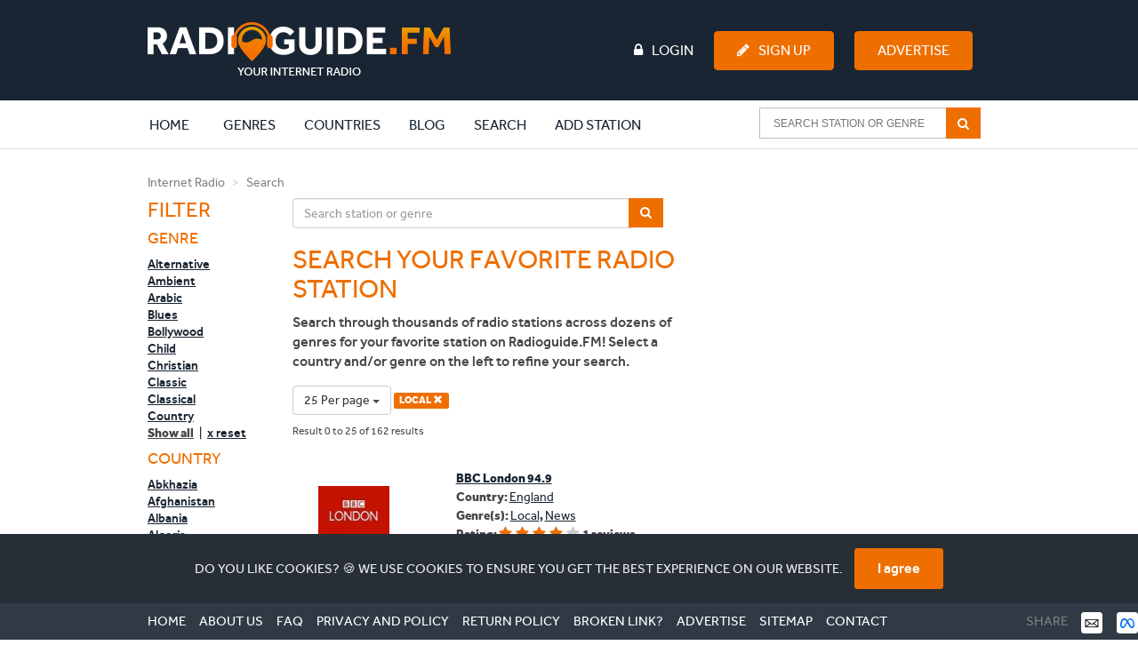

--- FILE ---
content_type: text/html; charset=UTF-8
request_url: https://www.radioguide.fm/search/index?genre=local
body_size: 10812
content:
<!DOCTYPE html>
<!--[if IE 8 ]>
<html class="ie8" itemscope itemtype="http://schema.org/WebPage"><![endif]-->
<!--[if IE 9 ]>
<html class="ie9" itemscope itemtype="http://schema.org/WebPage"><![endif]-->
<!--[if IE 10 ]>
<html class="ie10" itemscope itemtype="http://schema.org/WebPage"><![endif]-->

<head>
    <!-- Google tag (gtag.js) -->
    <script async src="https://www.googletagmanager.com/gtag/js?id=G-J69RZEEHYM"></script>
    <script>
        window.dataLayer = window.dataLayer || [];

        function gtag() {
            dataLayer.push(arguments);
        }

        gtag('js', new Date());

        gtag('config', 'G-J69RZEEHYM');
    </script>

    <!-- Global META -->
    <meta http-equiv="Content-Type" content="text/html; charset=utf-8">
    <meta charset="utf-8">
    <meta http-equiv="X-UA-Compatible" content="IE=edge,chrome=1">
    <meta name="apple-itunes-app" content="app-id=587362421">

    <meta name="viewport"
          content="width=device-width, initial-scale=1, maximum-scale=1, user-scalable=no, target-densitydpi=device-dpi">
    <meta name="apple-mobile-web-app-capable" content="yes">

    
    <!-- Page title -->
    <title>Local Radio | Online local radio stations broadcasting | Radioguide.fm</title>

    <!-- Favicon -->
    <link rel="apple-touch-icon" sizes="180x180" href="/apple-touch-icon.png">
    <link rel="icon" type="image/png" sizes="32x32" href="/favicon-32x32.png">
    <link rel="icon" type="image/png" sizes="16x16" href="/favicon-16x16.png">
    <link rel="manifest" href="/manifest.json">
    <link rel="mask-icon" href="/safari-pinned-tab.svg" color="#ee6f00">
    <meta name="msapplication-TileColor" content="#ffffff">
    <meta name="theme-color" content="#ffffff">

    <!-- HTML5 shiv and Respond.js -->
    <!--[if lt IE 9]>
    <script src="https://oss.maxcdn.com/html5shiv/3.7.2/html5shiv.min.js"></script>
    <script src="https://oss.maxcdn.com/respond/1.4.2/respond.min.js"></script>
    <![endif]-->

    <meta name="title" content="Local | Radioguide.FM">
<meta name="title" content="Local Radio | Online local radio stations broadcasting | Radioguide.fm">
<meta name="description">
<meta name="title" content="Search your favorite radio station on Radioguide.FM">
<meta name="description" content="Search thousands of internet radio stations on Radioguide.FM spanning dozens of genres and countries.">
<link href="https://www.radioguide.fm/search/index?genre=local" rel="canonical">
<link href="/media/public/css/main.css?v=1764283984" rel="stylesheet">
<link href="/media/public/css/logos.css?v=1768919675" rel="stylesheet">
    <!-- Semantic data -->
    <meta itemprop="name" content="Radioguide.FM - Listen to online radio stations in your genre">
    <meta itemprop="description"
          content="Listen to online radio stations in your favourite genre. Select your genre and listen. In each genre we have selected the most popular radio stations. Just click and listen. Your internet radio.">
    <!-- 74fc94b280a53c34 -->
</head>
<body>
<header>
    <!-- Full width background -->
    <div id="headerbg" class="hidden-xs">
        <div class="container">
            <div class="row">
                <div class="col-md-12">
                    <div class="row">
                        <div class="col-md-3">
                            <!-- Site logo -->
                            <a href="/" title="Radioguide.fm" class="pull-left"><img
                                        src="/public/img/rg-logo.png" id="header_logo"></a>

                        </div>
                        <div class="col-md-9">
                                                            <ul id="guest" class="pull-left">

                                </ul>
                                                        <ul class="pull-right">
                                                                    <li><a href="/login"><i class="fa fa-lock fa-inverse"
                                                                                      aria-hidden="true"></i>Login</a>
                                    </li>
                                    <li><a href="/user/register" class="btn btn-primary"><i
                                                    class="fa fa-pencil fa-inverse" aria-hidden="true"></i>Sign Up</a>
                                    </li>
                                    <li>
                                        <a href="/advertise" class="btn btn-primary">Advertise</a>
                                    </li>
                                                            </ul>
                        </div>
                    </div>
                </div>
            </div>
        </div>
    </div>
    <nav class="navbar">
        <div class="container">
            <div class="row">
                <div class="col-md-12">
                    <div class="navbar-header">

                        <button type="button" class="navbar-toggle collapsed" style="margin-right: 0px"
                                data-toggle="collapse" data-target="#navbar-collapse-1" aria-expanded="false">
                            <span class="sr-only">Toggle navigation</span>
                            <span class="icon-bar"></span>
                            <span class="icon-bar"></span>
                            <span class="icon-bar"></span>
                        </button>
                        <a class="navbar-brand visible-xs" rel="home" href="/" title="Radioguide.fm"
                           style="padding: 0px; margin-top: 10px; height: 0px;">
                            <img src="/img/radioguidelogo.png" class="img-responsive" style="width: 220px">
                        </a>
                    </div>
                    <div class="collapse navbar-collapse" id="navbar-collapse-1">
                        <a href="/">
                            <div class="rg-icon" style="margin-left: -85px; opacity: 0; margin-top: 3px;"></div>
                        </a>
                        <ul class="nav navbar-nav">
                            <li class="active"><a href="/">Home <span
                                            class="sr-only">(current)</span></a></li>
                            <li class="clearfix expand"><a href="/genre"
                                                           class="extra clearfix">Genres</a>
                                <div class="clearfix second">
                                    <div><p>Most popular genres:</p></div>
                                    <ul class="clearfix">
                                                                                    <li class="genre">
                                                <a href="/search/index?genre=pop">
                                                    <img src="/uploads/images/genre/pop.jpg" alt="Pop">
                                                    <p>Pop</p>
                                                    <div>
                                                        <i class="fa fa-music"></i>4305                                                    </div>
                                                </a>
                                            </li>
                                                                                    <li class="genre">
                                                <a href="/search/index?genre=rock">
                                                    <img src="/uploads/images/genre/rock.jpg" alt="Rock">
                                                    <p>Rock</p>
                                                    <div>
                                                        <i class="fa fa-music"></i>2328                                                    </div>
                                                </a>
                                            </li>
                                                                                    <li class="genre">
                                                <a href="/search/index?genre=top-40">
                                                    <img src="/uploads/images/genre/top-40.jpg" alt="Top 40">
                                                    <p>Top 40</p>
                                                    <div>
                                                        <i class="fa fa-music"></i>2216                                                    </div>
                                                </a>
                                            </li>
                                                                                    <li class="genre">
                                                <a href="/search/index?genre=hits">
                                                    <img src="/uploads/images/genre/hits.jpg" alt="Hits">
                                                    <p>Hits</p>
                                                    <div>
                                                        <i class="fa fa-music"></i>2021                                                    </div>
                                                </a>
                                            </li>
                                                                                    <li class="genre">
                                                <a href="/search/index?genre=oldies">
                                                    <img src="/uploads/images/genre/oldies.jpg" alt="Oldies">
                                                    <p>Oldies</p>
                                                    <div>
                                                        <i class="fa fa-music"></i>1753                                                    </div>
                                                </a>
                                            </li>
                                                                                    <li class="genre">
                                                <a href="/search/index?genre=dance">
                                                    <img src="/uploads/images/genre/dance.jpg" alt="Dance">
                                                    <p>Dance</p>
                                                    <div>
                                                        <i class="fa fa-music"></i>1746                                                    </div>
                                                </a>
                                            </li>
                                                                                    <li class="genre">
                                                <a href="/search/index?genre=talk">
                                                    <img src="/uploads/images/genre/talk.jpg" alt="Talk">
                                                    <p>Talk</p>
                                                    <div>
                                                        <i class="fa fa-music"></i>1618                                                    </div>
                                                </a>
                                            </li>
                                                                                    <li class="genre">
                                                <a href="/search/index?genre=news">
                                                    <img src="/uploads/images/genre/news.jpg" alt="News">
                                                    <p>News</p>
                                                    <div>
                                                        <i class="fa fa-music"></i>1317                                                    </div>
                                                </a>
                                            </li>
                                                                                    <li class="genre">
                                                <a href="/search/index?genre=classic">
                                                    <img src="/uploads/images/genre/classic.jpg" alt="Classic">
                                                    <p>Classic</p>
                                                    <div>
                                                        <i class="fa fa-music"></i>949                                                    </div>
                                                </a>
                                            </li>
                                                                                    <li class="genre">
                                                <a href="/search/index?genre=house">
                                                    <img src="/uploads/images/genre/house.jpg" alt="House">
                                                    <p>House</p>
                                                    <div>
                                                        <i class="fa fa-music"></i>915                                                    </div>
                                                </a>
                                            </li>
                                                                            </ul>
                                    <div class="clearfix"><a href="/genre">Show all genres</a>
                                    </div>
                                </div>
                            </li>
                            <li class="clearfix expand"><a href="/countries"
                                                           class="extra clearfix">Countries</a>
                                <div class="clearfix second">
                                    <div><p>Most popular countries:</p></div>
                                    <ul class="clearfix">
                                                                                    <li class="country">
                                                <a href="/internet-radio-canada">
                                                    <img src="/uploads/images/region/canada.jpg" alt="Canada">
                                                    <p>Canada</p>
                                                    <div>
                                                        <i class="fa fa-music"></i>531                                                    </div>
                                                </a>
                                            </li>
                                                                                    <li class="country">
                                                <a href="/internet-radio-united-states">
                                                    <img src="/uploads/images/region/united-states.jpg" alt="United States">
                                                    <p>United States</p>
                                                    <div>
                                                        <i class="fa fa-music"></i>4175                                                    </div>
                                                </a>
                                            </li>
                                                                                    <li class="country">
                                                <a href="/internet-radio-france">
                                                    <img src="/uploads/images/region/france.jpg" alt="France">
                                                    <p>France</p>
                                                    <div>
                                                        <i class="fa fa-music"></i>1047                                                    </div>
                                                </a>
                                            </li>
                                                                                    <li class="country">
                                                <a href="/internet-radio-england">
                                                    <img src="/uploads/images/region/england.jpg" alt="England">
                                                    <p>England</p>
                                                    <div>
                                                        <i class="fa fa-music"></i>843                                                    </div>
                                                </a>
                                            </li>
                                                                                    <li class="country">
                                                <a href="/internet-radio-nederland">
                                                    <img src="/uploads/images/region/nederland.jpg" alt="Nederland">
                                                    <p>Nederland</p>
                                                    <div>
                                                        <i class="fa fa-music"></i>707                                                    </div>
                                                </a>
                                            </li>
                                                                                    <li class="country">
                                                <a href="/internet-radio-deutschland">
                                                    <img src="/uploads/images/region/deutschland.jpg" alt="Deutschland">
                                                    <p>Deutschland</p>
                                                    <div>
                                                        <i class="fa fa-music"></i>647                                                    </div>
                                                </a>
                                            </li>
                                                                                    <li class="country">
                                                <a href="/internet-radio-espana">
                                                    <img src="/uploads/images/region/espana.jpg" alt="Espana">
                                                    <p>Espana</p>
                                                    <div>
                                                        <i class="fa fa-music"></i>469                                                    </div>
                                                </a>
                                            </li>
                                                                                    <li class="country">
                                                <a href="/internet-radio-italia">
                                                    <img src="/uploads/images/region/italia.jpg" alt="Italia">
                                                    <p>Italia</p>
                                                    <div>
                                                        <i class="fa fa-music"></i>440                                                    </div>
                                                </a>
                                            </li>
                                                                                    <li class="country">
                                                <a href="/internet-radio-brasil">
                                                    <img src="/uploads/images/region/brasil.jpg" alt="Brasil">
                                                    <p>Brasil</p>
                                                    <div>
                                                        <i class="fa fa-music"></i>347                                                    </div>
                                                </a>
                                            </li>
                                                                                    <li class="country">
                                                <a href="/internet-radio-belgie">
                                                    <img src="/uploads/images/region/belgie.jpg" alt="Belgie">
                                                    <p>Belgie</p>
                                                    <div>
                                                        <i class="fa fa-music"></i>301                                                    </div>
                                                </a>
                                            </li>
                                                                            </ul>
                                    <div class="clearfix"><a href="/countries">Show all
                                            countries</a></div>
                                </div>
                            </li>
                            <li class="clearfix expand"><a href="/blog"
                                                           class="extra clearfix">Blog</a>
                                <div class="clearfix second">
                                    <div><p>Latest blogs:</p></div>
                                    <ul class="clearfix">
                                                                                    <li class="genre">
                                                <a href="/blog/wedding-songs-the-best-music-for-every-moment-of-your-big-day">
                                                    <img src="/uploads/images/blog/First dance - wedding songs-3.jpg" alt="Wedding Songs: The Best Music for Every Moment of Your Big Day">
                                                    <p>Wedding Songs: The Best Music for Every Moment of Your Big Day</p>
                                                </a>
                                            </li>
                                                                                    <li class="genre">
                                                <a href="/blog/what-is-an-ep-in-music-meaning-length-and-why-artists-still-release-them">
                                                    <img src="/uploads/images/blog/EP plaat-2.jpg" alt="What Is an EP in Music? Meaning, Length, and Why Artists Still Release Them">
                                                    <p>What Is an EP in Music? Meaning, Length, and Why Artists Still Release Them</p>
                                                </a>
                                            </li>
                                                                                    <li class="genre">
                                                <a href="/blog/what-is-indie-music-a-human-take-on-sound-freedom-and-identity">
                                                    <img src="/uploads/images/blog/Vinyl plates - Indie music-3.jpg" alt="What Is Indie Music? A Human Take on Sound, Freedom, and Identity">
                                                    <p>What Is Indie Music? A Human Take on Sound, Freedom, and Identity</p>
                                                </a>
                                            </li>
                                                                                    <li class="genre">
                                                <a href="/blog/michael-jordan-net-worth-how-the-nba-legend-built-a-multi-billion-dollar-empire">
                                                    <img src="/uploads/images/blog/Michael Jordan net worth-2.jpg" alt="Michael Jordan Net Worth: How the NBA Legend Built a Multi-Billion Dollar Empire">
                                                    <p>Michael Jordan Net Worth: How the NBA Legend Built a Multi-Billion Dollar Empire</p>
                                                </a>
                                            </li>
                                                                                    <li class="genre">
                                                <a href="/blog/mexican-music-genres-artists-and-the-sounds-shaping-a-global-movement">
                                                    <img src="/uploads/images/blog/Mexican Music-2.jpg" alt="Mexican Music: Genres, Artists, and the Sounds Shaping a Global Movement">
                                                    <p>Mexican Music: Genres, Artists, and the Sounds Shaping a Global Movement</p>
                                                </a>
                                            </li>
                                                                                    <li class="genre">
                                                <a href="/blog/ishowspeed-net-worth-how-speed-turned-chaos-into-millions">
                                                    <img src="/uploads/images/blog/Ishowspeed net worth-2.png" alt="IShowSpeed Net Worth: How Speed Turned Chaos Into Millions">
                                                    <p>IShowSpeed Net Worth: How Speed Turned Chaos Into Millions</p>
                                                </a>
                                            </li>
                                                                                    <li class="genre">
                                                <a href="/blog/new-year-s-resolutions-the-ones-people-actually-keep-and-why-most-fail">
                                                    <img src="/uploads/images/blog/New Year's resolutions-3.jpg" alt="New Year’s Resolutions: The Ones People Actually Keep (And Why Most Fail)">
                                                    <p>New Year’s Resolutions: The Ones People Actually Keep (And Why Most Fail)</p>
                                                </a>
                                            </li>
                                                                                    <li class="genre">
                                                <a href="/blog/why-is-personal-data-privacy-important-in-a-world-of-constant-tracking">
                                                    <img src="/uploads/images/blog/tech-daily-CXklL5ca71w-unsplash.jpg" alt="Why Is Personal Data Privacy Important in a World of Constant Tracking">
                                                    <p>Why Is Personal Data Privacy Important in a World of Constant Tracking</p>
                                                </a>
                                            </li>
                                                                                    <li class="genre">
                                                <a href="/blog/most-checked-vins-of-2025-models-with-hidden-red-flags">
                                                    <img src="/uploads/images/blog/arw-zero--ftcb33tAgs-unsplash-2.jpg" alt="Most-Checked VINs of 2025: Models with Hidden Red Flags">
                                                    <p>Most-Checked VINs of 2025: Models with Hidden Red Flags</p>
                                                </a>
                                            </li>
                                                                                    <li class="genre">
                                                <a href="/blog/hoe-ziet-de-toekomst-van-seo-eruit">
                                                    <img src="/uploads/images/blog/De toekomst van SEO.jpg" alt="Hoe ziet de toekomst van SEO eruit?">
                                                    <p>Hoe ziet de toekomst van SEO eruit?</p>
                                                </a>
                                            </li>
                                                                            </ul>
                                    <div class="clearfix"><a href="/blog">Show all blogs</a>
                                    </div>
                                </div>
                            </li>
                            <li><a href="/search/index">Search</a></li>
                                                            <li><a href="/add-station">Add station</a></li>
                                                    </ul>
                        <!-- begin AutoComplete search-->
                        <form class="navbar-form navbar-right clearfix" method="get"
                              action="/search/index">
                            <div class="ui-widget">
                                <input id="SearchAutocompleteHeader" name="searchtext"
                                       placeholder="Search station or genre">
                                <span class="input-group-btn">
                                    <button type="submit"
                                            class="btn btn-default btn-md" >
                                        <i class="fa fa-search fa-inverse" aria-hidden="true"></i>
                                    </button>
                                </span>
                            </div>
                        </form>
                        <ul class="nav navbar-nav header-items">
                                                            <li><a href="/login"><i class="fa fa-lock "
                                                                                  aria-hidden="true"></i> Login</a></li>
                                <li><a href="/user/register"><i class="fa fa-pencil"
                                                                                     aria-hidden="true"></i> Sign Up</a>
                                </li>
                                                    </ul>
                    </div>
                </div>
            </div>
        </div>
    </nav>
</header>

<body>

<div class="container">
    <div class="row">
        <div class="col-md-12">
            <ol class="breadcrumb">
                <li><a href="/" title="Internet Radio">Internet Radio</a></li>
                <li class="active">Search</li>
            </ol>
        </div>
    </div>
    <div class="row">

        <aside class="col-md-2 col-sm-3">
            <div>
                <button type='button' id='filterButton' class='btn btn-default visible-xs'>
                    <i class='fa fa-filter pull-right' aria-hidden='true'></i>
                </button>
                <h3>Filter</h3>

                <!-- Filter list -->
                <div class="messagepop pop hidden-lg hidden-md hidden-sm">
                    <div>
                        <h4>Genre</h4>
                        <ul>
                                                                <li>
                                        <a href="/search/index?genre=alternative&limit=25" >Alternative</a>
                                    </li>
                                                                    <li>
                                        <a href="/search/index?genre=ambient&limit=25" >Ambient</a>
                                    </li>
                                                                    <li>
                                        <a href="/search/index?genre=arabic&limit=25" >Arabic</a>
                                    </li>
                                                                    <li>
                                        <a href="/search/index?genre=blues&limit=25" >Blues</a>
                                    </li>
                                                                    <li>
                                        <a href="/search/index?genre=bollywood&limit=25" >Bollywood</a>
                                    </li>
                                                                    <li>
                                        <a href="/search/index?genre=child&limit=25" >Child</a>
                                    </li>
                                                                    <li>
                                        <a href="/search/index?genre=christian&limit=25" >Christian</a>
                                    </li>
                                                                    <li>
                                        <a href="/search/index?genre=classic&limit=25" >Classic</a>
                                    </li>
                                                                    <li>
                                        <a href="/search/index?genre=classical&limit=25" >Classical</a>
                                    </li>
                                                                    <li>
                                        <a href="/search/index?genre=country&limit=25" >Country</a>
                                    </li>
                                                        </ul>
                        <ul class="more" id="menu1">
                                                                <li>
                                        <a href="/search/index?genre=disco&limit=25" >Disco</a>
                                    </li>
                                                                    <li>
                                        <a href="/search/index?genre=drum-n-bass&limit=25" >Drum n Bass</a>
                                    </li>
                                                                    <li>
                                        <a href="/search/index?genre=folk&limit=25" >Folk</a>
                                    </li>
                                                                    <li>
                                        <a href="/search/index?genre=gospel&limit=25" >Gospel</a>
                                    </li>
                                                                    <li>
                                        <a href="/search/index?genre=groove&limit=25" >Groove</a>
                                    </li>
                                                                    <li>
                                        <a href="/search/index?genre=hardstyle&limit=25" >Hardstyle</a>
                                    </li>
                                                                    <li>
                                        <a href="/search/index?genre=hindi&limit=25" >Hindi</a>
                                    </li>
                                                                    <li>
                                        <a href="/search/index?genre=hip-hop&limit=25" >Hip Hop</a>
                                    </li>
                                                                    <li>
                                        <a href="/search/index?genre=hits&limit=25" >Hits</a>
                                    </li>
                                                                    <li>
                                        <a href="/search/index?genre=house&limit=25" >House</a>
                                    </li>
                                                                    <li>
                                        <a href="/search/index?genre=indie&limit=25" >Indie</a>
                                    </li>
                                                                    <li>
                                        <a href="/search/index?genre=jazz&limit=25" >Jazz</a>
                                    </li>
                                                                    <li>
                                        <a href="/search/index?genre=jewish&limit=25" >Jewish</a>
                                    </li>
                                                                    <li>
                                        <a href="/search/index?genre=latino&limit=25" >Latino</a>
                                    </li>
                                                                    <li>
                                        <a href="/search/index?limit=25" class="active">Local <i class="glyphicon glyphicon-remove"></i></a>
                                    </li>
                                                                    <li>
                                        <a href="/search/index?genre=lounge&limit=25" >Lounge</a>
                                    </li>
                                                                    <li>
                                        <a href="/search/index?genre=metal&limit=25" >Metal</a>
                                    </li>
                                                                    <li>
                                        <a href="/search/index?genre=news&limit=25" >News</a>
                                    </li>
                                                                    <li>
                                        <a href="/search/index?genre=oldies&limit=25" >Oldies</a>
                                    </li>
                                                                    <li>
                                        <a href="/search/index?genre=pop&limit=25" >Pop</a>
                                    </li>
                                                                    <li>
                                        <a href="/search/index?genre=punk&limit=25" >Punk</a>
                                    </li>
                                                                    <li>
                                        <a href="/search/index?genre=r-n-b&limit=25" >R n B</a>
                                    </li>
                                                                    <li>
                                        <a href="/search/index?genre=reggae&limit=25" >Reggae</a>
                                    </li>
                                                                    <li>
                                        <a href="/search/index?genre=religious&limit=25" >Religious</a>
                                    </li>
                                                                    <li>
                                        <a href="/search/index?genre=rock&limit=25" >Rock</a>
                                    </li>
                                                                    <li>
                                        <a href="/search/index?genre=salsa&limit=25" >Salsa</a>
                                    </li>
                                                                    <li>
                                        <a href="/search/index?genre=schlager&limit=25" >Schlager</a>
                                    </li>
                                                                    <li>
                                        <a href="/search/index?genre=soul&limit=25" >Soul</a>
                                    </li>
                                                                    <li>
                                        <a href="/search/index?genre=sports&limit=25" >Sports</a>
                                    </li>
                                                                    <li>
                                        <a href="/search/index?genre=talk&limit=25" >Talk</a>
                                    </li>
                                                                    <li>
                                        <a href="/search/index?genre=techno&limit=25" >Techno</a>
                                    </li>
                                                                    <li>
                                        <a href="/search/index?genre=top-40&limit=25" >Top 40</a>
                                    </li>
                                                                    <li>
                                        <a href="/search/index?genre=trance&limit=25" >Trance</a>
                                    </li>
                                                                    <li>
                                        <a href="/search/index?genre=urban&limit=25" >Urban</a>
                                    </li>
                                                        </ul>
                        <div>
                            <p onclick="toggleMenuID(1);" class="show-all">Show all</p>
                            <span>&nbsp;|&nbsp;</span>
                            <a href="/search/index?limit=25" class="reset">x reset</a>
                        </div>
                    </div>
                    <div>
                        <h4>Country</h4>
                        <ul>
                                                                <li>
                                        <a href="/search/index?country=abkhazia&genre=local&limit=25" >Abkhazia</a>
                                    </li>
                                                                    <li>
                                        <a href="/search/index?country=afghanistan&genre=local&limit=25" >Afghanistan</a>
                                    </li>
                                                                    <li>
                                        <a href="/search/index?country=albania&genre=local&limit=25" >Albania</a>
                                    </li>
                                                                    <li>
                                        <a href="/search/index?country=algeria&genre=local&limit=25" >Algeria</a>
                                    </li>
                                                                    <li>
                                        <a href="/search/index?country=america&genre=local&limit=25" >America</a>
                                    </li>
                                                                    <li>
                                        <a href="/search/index?country=andorra&genre=local&limit=25" >Andorra</a>
                                    </li>
                                                                    <li>
                                        <a href="/search/index?country=angola&genre=local&limit=25" >Angola</a>
                                    </li>
                                                                    <li>
                                        <a href="/search/index?country=antigua-and-barbuda&genre=local&limit=25" >Antigua and Barbuda</a>
                                    </li>
                                                                    <li>
                                        <a href="/search/index?country=argentina&genre=local&limit=25" >Argentina</a>
                                    </li>
                                                                    <li>
                                        <a href="/search/index?country=armenia&genre=local&limit=25" >Armenia</a>
                                    </li>
                                                        </ul>
                        <ul class="more" id="menu2">
                                                                <li>
                                        <a href="/search/index?country=azerbaijan&genre=local&limit=25" >Azerbaijan</a>
                                    </li>
                                                                    <li>
                                        <a href="/search/index?country=bahamas-the&genre=local&limit=25" >Bahamas, The</a>
                                    </li>
                                                                    <li>
                                        <a href="/search/index?country=bahrain&genre=local&limit=25" >Bahrain</a>
                                    </li>
                                                                    <li>
                                        <a href="/search/index?country=bangladesh&genre=local&limit=25" >Bangladesh</a>
                                    </li>
                                                                    <li>
                                        <a href="/search/index?country=barbados&genre=local&limit=25" >Barbados</a>
                                    </li>
                                                                    <li>
                                        <a href="/search/index?country=belarus&genre=local&limit=25" >Belarus</a>
                                    </li>
                                                                    <li>
                                        <a href="/search/index?country=belgie&genre=local&limit=25" >Belgie</a>
                                    </li>
                                                                    <li>
                                        <a href="/search/index?country=belize&genre=local&limit=25" >Belize</a>
                                    </li>
                                                                    <li>
                                        <a href="/search/index?country=benin&genre=local&limit=25" >Benin</a>
                                    </li>
                                                                    <li>
                                        <a href="/search/index?country=bhutan&genre=local&limit=25" >Bhutan</a>
                                    </li>
                                                                    <li>
                                        <a href="/search/index?country=bolivia&genre=local&limit=25" >Bolivia</a>
                                    </li>
                                                                    <li>
                                        <a href="/search/index?country=bosnia-and-herzegovina&genre=local&limit=25" >Bosnia and Herzegovina</a>
                                    </li>
                                                                    <li>
                                        <a href="/search/index?country=botswana&genre=local&limit=25" >Botswana</a>
                                    </li>
                                                                    <li>
                                        <a href="/search/index?country=brasil&genre=local&limit=25" >Brasil</a>
                                    </li>
                                                                    <li>
                                        <a href="/search/index?country=brunei&genre=local&limit=25" >Brunei</a>
                                    </li>
                                                                    <li>
                                        <a href="/search/index?country=bulgaria&genre=local&limit=25" >Bulgaria</a>
                                    </li>
                                                                    <li>
                                        <a href="/search/index?country=burkina-faso&genre=local&limit=25" >Burkina Faso</a>
                                    </li>
                                                                    <li>
                                        <a href="/search/index?country=burma&genre=local&limit=25" >Burma</a>
                                    </li>
                                                                    <li>
                                        <a href="/search/index?country=burundi&genre=local&limit=25" >Burundi</a>
                                    </li>
                                                                    <li>
                                        <a href="/search/index?country=cambodia&genre=local&limit=25" >Cambodia</a>
                                    </li>
                                                                    <li>
                                        <a href="/search/index?country=cameroon&genre=local&limit=25" >Cameroon</a>
                                    </li>
                                                                    <li>
                                        <a href="/search/index?country=canada&genre=local&limit=25" >Canada</a>
                                    </li>
                                                                    <li>
                                        <a href="/search/index?country=cape-verde&genre=local&limit=25" >Cape Verde</a>
                                    </li>
                                                                    <li>
                                        <a href="/search/index?country=central-african-republic&genre=local&limit=25" >Central African Republic</a>
                                    </li>
                                                                    <li>
                                        <a href="/search/index?country=ceska-republika&genre=local&limit=25" >Ceska republika</a>
                                    </li>
                                                                    <li>
                                        <a href="/search/index?country=chad&genre=local&limit=25" >Chad</a>
                                    </li>
                                                                    <li>
                                        <a href="/search/index?country=chile&genre=local&limit=25" >Chile</a>
                                    </li>
                                                                    <li>
                                        <a href="/search/index?country=china&genre=local&limit=25" >China</a>
                                    </li>
                                                                    <li>
                                        <a href="/search/index?country=colombia&genre=local&limit=25" >Colombia</a>
                                    </li>
                                                                    <li>
                                        <a href="/search/index?country=comoros&genre=local&limit=25" >Comoros</a>
                                    </li>
                                                                    <li>
                                        <a href="/search/index?country=congo&genre=local&limit=25" >Congo</a>
                                    </li>
                                                                    <li>
                                        <a href="/search/index?country=congo-republic-of-the&genre=local&limit=25" >Congo, Republic of the</a>
                                    </li>
                                                                    <li>
                                        <a href="/search/index?country=cook-islands&genre=local&limit=25" >Cook Islands</a>
                                    </li>
                                                                    <li>
                                        <a href="/search/index?country=costa-rica&genre=local&limit=25" >Costa Rica</a>
                                    </li>
                                                                    <li>
                                        <a href="/search/index?country=cuba&genre=local&limit=25" >Cuba</a>
                                    </li>
                                                                    <li>
                                        <a href="/search/index?country=curacao&genre=local&limit=25" >Curacao</a>
                                    </li>
                                                                    <li>
                                        <a href="/search/index?country=cyprus&genre=local&limit=25" >Cyprus</a>
                                    </li>
                                                                    <li>
                                        <a href="/search/index?country=danmark&genre=local&limit=25" >Danmark</a>
                                    </li>
                                                                    <li>
                                        <a href="/search/index?country=deutschland&genre=local&limit=25" >Deutschland</a>
                                    </li>
                                                                    <li>
                                        <a href="/search/index?country=djibouti&genre=local&limit=25" >Djibouti</a>
                                    </li>
                                                                    <li>
                                        <a href="/search/index?country=dominica&genre=local&limit=25" >Dominica</a>
                                    </li>
                                                                    <li>
                                        <a href="/search/index?country=dominican-republic&genre=local&limit=25" >Dominican Republic</a>
                                    </li>
                                                                    <li>
                                        <a href="/search/index?country=east-timor&genre=local&limit=25" >East Timor</a>
                                    </li>
                                                                    <li>
                                        <a href="/search/index?country=ecuador&genre=local&limit=25" >Ecuador</a>
                                    </li>
                                                                    <li>
                                        <a href="/search/index?country=egypt&genre=local&limit=25" >Egypt</a>
                                    </li>
                                                                    <li>
                                        <a href="/search/index?country=el-salvador&genre=local&limit=25" >El Salvador</a>
                                    </li>
                                                                    <li>
                                        <a href="/search/index?country=england&genre=local&limit=25" >England</a>
                                    </li>
                                                                    <li>
                                        <a href="/search/index?country=equatorial-guinea&genre=local&limit=25" >Equatorial Guinea</a>
                                    </li>
                                                                    <li>
                                        <a href="/search/index?country=eritrea&genre=local&limit=25" >Eritrea</a>
                                    </li>
                                                                    <li>
                                        <a href="/search/index?country=espana&genre=local&limit=25" >Espana</a>
                                    </li>
                                                                    <li>
                                        <a href="/search/index?country=estonia&genre=local&limit=25" >Estonia</a>
                                    </li>
                                                                    <li>
                                        <a href="/search/index?country=ethiopia&genre=local&limit=25" >Ethiopia</a>
                                    </li>
                                                                    <li>
                                        <a href="/search/index?country=falkan-islands&genre=local&limit=25" >Falkan Islands</a>
                                    </li>
                                                                    <li>
                                        <a href="/search/index?country=fiji&genre=local&limit=25" >Fiji</a>
                                    </li>
                                                                    <li>
                                        <a href="/search/index?country=france&genre=local&limit=25" >France</a>
                                    </li>
                                                                    <li>
                                        <a href="/search/index?country=gabon&genre=local&limit=25" >Gabon</a>
                                    </li>
                                                                    <li>
                                        <a href="/search/index?country=gambia-the&genre=local&limit=25" >Gambia, The</a>
                                    </li>
                                                                    <li>
                                        <a href="/search/index?country=georgia&genre=local&limit=25" >Georgia</a>
                                    </li>
                                                                    <li>
                                        <a href="/search/index?country=ghana&genre=local&limit=25" >Ghana</a>
                                    </li>
                                                                    <li>
                                        <a href="/search/index?country=greece&genre=local&limit=25" >Greece</a>
                                    </li>
                                                                    <li>
                                        <a href="/search/index?country=grenada&genre=local&limit=25" >Grenada</a>
                                    </li>
                                                                    <li>
                                        <a href="/search/index?country=guatemala&genre=local&limit=25" >Guatemala</a>
                                    </li>
                                                                    <li>
                                        <a href="/search/index?country=guinea&genre=local&limit=25" >Guinea</a>
                                    </li>
                                                                    <li>
                                        <a href="/search/index?country=guinea-bissau&genre=local&limit=25" >Guinea-Bissau</a>
                                    </li>
                                                                    <li>
                                        <a href="/search/index?country=guyana&genre=local&limit=25" >Guyana</a>
                                    </li>
                                                                    <li>
                                        <a href="/search/index?country=haiti&genre=local&limit=25" >Haiti</a>
                                    </li>
                                                                    <li>
                                        <a href="/search/index?country=honduras&genre=local&limit=25" >Honduras</a>
                                    </li>
                                                                    <li>
                                        <a href="/search/index?country=hong-kong&genre=local&limit=25" >Hong Kong</a>
                                    </li>
                                                                    <li>
                                        <a href="/search/index?country=hrvatska&genre=local&limit=25" >Hrvatska</a>
                                    </li>
                                                                    <li>
                                        <a href="/search/index?country=hungaria&genre=local&limit=25" >Hungaria</a>
                                    </li>
                                                                    <li>
                                        <a href="/search/index?country=india&genre=local&limit=25" >India</a>
                                    </li>
                                                                    <li>
                                        <a href="/search/index?country=indonesia&genre=local&limit=25" >Indonesia</a>
                                    </li>
                                                                    <li>
                                        <a href="/search/index?country=iran&genre=local&limit=25" >Iran</a>
                                    </li>
                                                                    <li>
                                        <a href="/search/index?country=iraq&genre=local&limit=25" >Iraq</a>
                                    </li>
                                                                    <li>
                                        <a href="/search/index?country=ireland&genre=local&limit=25" >Ireland</a>
                                    </li>
                                                                    <li>
                                        <a href="/search/index?country=island&genre=local&limit=25" >Island</a>
                                    </li>
                                                                    <li>
                                        <a href="/search/index?country=israel&genre=local&limit=25" >Israel</a>
                                    </li>
                                                                    <li>
                                        <a href="/search/index?country=italia&genre=local&limit=25" >Italia</a>
                                    </li>
                                                                    <li>
                                        <a href="/search/index?country=ivory-coast&genre=local&limit=25" >Ivory Coast</a>
                                    </li>
                                                                    <li>
                                        <a href="/search/index?country=jamaica&genre=local&limit=25" >Jamaica</a>
                                    </li>
                                                                    <li>
                                        <a href="/search/index?country=japan&genre=local&limit=25" >Japan</a>
                                    </li>
                                                                    <li>
                                        <a href="/search/index?country=jordan&genre=local&limit=25" >Jordan</a>
                                    </li>
                                                                    <li>
                                        <a href="/search/index?country=kazakhstan&genre=local&limit=25" >Kazakhstan</a>
                                    </li>
                                                                    <li>
                                        <a href="/search/index?country=kenya&genre=local&limit=25" >Kenya</a>
                                    </li>
                                                                    <li>
                                        <a href="/search/index?country=kiribati&genre=local&limit=25" >Kiribati</a>
                                    </li>
                                                                    <li>
                                        <a href="/search/index?country=korea-north&genre=local&limit=25" >Korea, North</a>
                                    </li>
                                                                    <li>
                                        <a href="/search/index?country=korea-south&genre=local&limit=25" >Korea, South</a>
                                    </li>
                                                                    <li>
                                        <a href="/search/index?country=kosovo&genre=local&limit=25" >Kosovo</a>
                                    </li>
                                                                    <li>
                                        <a href="/search/index?country=kuwait&genre=local&limit=25" >Kuwait</a>
                                    </li>
                                                                    <li>
                                        <a href="/search/index?country=kyrgyzstan&genre=local&limit=25" >Kyrgyzstan</a>
                                    </li>
                                                                    <li>
                                        <a href="/search/index?country=laos&genre=local&limit=25" >Laos</a>
                                    </li>
                                                                    <li>
                                        <a href="/search/index?country=latvija&genre=local&limit=25" >Latvija</a>
                                    </li>
                                                                    <li>
                                        <a href="/search/index?country=lebanon&genre=local&limit=25" >Lebanon</a>
                                    </li>
                                                                    <li>
                                        <a href="/search/index?country=lesotho&genre=local&limit=25" >Lesotho</a>
                                    </li>
                                                                    <li>
                                        <a href="/search/index?country=liberia&genre=local&limit=25" >Liberia</a>
                                    </li>
                                                                    <li>
                                        <a href="/search/index?country=libya&genre=local&limit=25" >Libya</a>
                                    </li>
                                                                    <li>
                                        <a href="/search/index?country=liechtenstein&genre=local&limit=25" >Liechtenstein</a>
                                    </li>
                                                                    <li>
                                        <a href="/search/index?country=listen-online-radio-the-best-music-of-saint-vincent-and-the-grenadines&genre=local&limit=25" >Listen online radio the best music of Saint Vincent and the Grenadines</a>
                                    </li>
                                                                    <li>
                                        <a href="/search/index?country=lithuania&genre=local&limit=25" >Lithuania</a>
                                    </li>
                                                                    <li>
                                        <a href="/search/index?country=luxembourg&genre=local&limit=25" >Luxembourg</a>
                                    </li>
                                                                    <li>
                                        <a href="/search/index?country=macedonia&genre=local&limit=25" >Macedonia</a>
                                    </li>
                                                                    <li>
                                        <a href="/search/index?country=madagascar&genre=local&limit=25" >Madagascar</a>
                                    </li>
                                                                    <li>
                                        <a href="/search/index?country=malawi&genre=local&limit=25" >Malawi</a>
                                    </li>
                                                                    <li>
                                        <a href="/search/index?country=malaysia&genre=local&limit=25" >Malaysia</a>
                                    </li>
                                                                    <li>
                                        <a href="/search/index?country=maldives&genre=local&limit=25" >Maldives</a>
                                    </li>
                                                                    <li>
                                        <a href="/search/index?country=mali&genre=local&limit=25" >Mali</a>
                                    </li>
                                                                    <li>
                                        <a href="/search/index?country=malta&genre=local&limit=25" >Malta</a>
                                    </li>
                                                                    <li>
                                        <a href="/search/index?country=marshall-islands&genre=local&limit=25" >Marshall Islands</a>
                                    </li>
                                                                    <li>
                                        <a href="/search/index?country=mauritania&genre=local&limit=25" >Mauritania</a>
                                    </li>
                                                                    <li>
                                        <a href="/search/index?country=mauritius&genre=local&limit=25" >Mauritius</a>
                                    </li>
                                                                    <li>
                                        <a href="/search/index?country=mexico&genre=local&limit=25" >Mexico</a>
                                    </li>
                                                                    <li>
                                        <a href="/search/index?country=micronesia&genre=local&limit=25" >Micronesia</a>
                                    </li>
                                                                    <li>
                                        <a href="/search/index?country=moldova&genre=local&limit=25" >Moldova</a>
                                    </li>
                                                                    <li>
                                        <a href="/search/index?country=monaco&genre=local&limit=25" >Monaco</a>
                                    </li>
                                                                    <li>
                                        <a href="/search/index?country=mongolia&genre=local&limit=25" >Mongolia</a>
                                    </li>
                                                                    <li>
                                        <a href="/search/index?country=montenegro&genre=local&limit=25" >Montenegro</a>
                                    </li>
                                                                    <li>
                                        <a href="/search/index?country=morocco&genre=local&limit=25" >Morocco</a>
                                    </li>
                                                                    <li>
                                        <a href="/search/index?country=mozambique&genre=local&limit=25" >Mozambique</a>
                                    </li>
                                                                    <li>
                                        <a href="/search/index?country=nagorno-karabakh&genre=local&limit=25" >Nagorno-Karabakh</a>
                                    </li>
                                                                    <li>
                                        <a href="/search/index?country=namibia&genre=local&limit=25" >Namibia</a>
                                    </li>
                                                                    <li>
                                        <a href="/search/index?country=nauru&genre=local&limit=25" >Nauru</a>
                                    </li>
                                                                    <li>
                                        <a href="/search/index?country=nederland&genre=local&limit=25" >Nederland</a>
                                    </li>
                                                                    <li>
                                        <a href="/search/index?country=nepal&genre=local&limit=25" >Nepal</a>
                                    </li>
                                                                    <li>
                                        <a href="/search/index?country=new-zealand&genre=local&limit=25" >New Zealand</a>
                                    </li>
                                                                    <li>
                                        <a href="/search/index?country=nicaragua&genre=local&limit=25" >Nicaragua</a>
                                    </li>
                                                                    <li>
                                        <a href="/search/index?country=niger&genre=local&limit=25" >Niger</a>
                                    </li>
                                                                    <li>
                                        <a href="/search/index?country=nigeria&genre=local&limit=25" >Nigeria</a>
                                    </li>
                                                                    <li>
                                        <a href="/search/index?country=niue&genre=local&limit=25" >Niue</a>
                                    </li>
                                                                    <li>
                                        <a href="/search/index?country=northern-cyprus&genre=local&limit=25" >Northern Cyprus</a>
                                    </li>
                                                                    <li>
                                        <a href="/search/index?country=norway&genre=local&limit=25" >Norway</a>
                                    </li>
                                                                    <li>
                                        <a href="/search/index?country=oman&genre=local&limit=25" >Oman</a>
                                    </li>
                                                                    <li>
                                        <a href="/search/index?country=osterreich&genre=local&limit=25" >Osterreich</a>
                                    </li>
                                                                    <li>
                                        <a href="/search/index?country=pakistan&genre=local&limit=25" >Pakistan</a>
                                    </li>
                                                                    <li>
                                        <a href="/search/index?country=palau&genre=local&limit=25" >Palau</a>
                                    </li>
                                                                    <li>
                                        <a href="/search/index?country=palestine&genre=local&limit=25" >Palestine</a>
                                    </li>
                                                                    <li>
                                        <a href="/search/index?country=panama&genre=local&limit=25" >Panama</a>
                                    </li>
                                                                    <li>
                                        <a href="/search/index?country=papua-new-guinea&genre=local&limit=25" >Papua New Guinea</a>
                                    </li>
                                                                    <li>
                                        <a href="/search/index?country=paraguay&genre=local&limit=25" >Paraguay</a>
                                    </li>
                                                                    <li>
                                        <a href="/search/index?country=peru&genre=local&limit=25" >Peru</a>
                                    </li>
                                                                    <li>
                                        <a href="/search/index?country=philippines&genre=local&limit=25" >Philippines</a>
                                    </li>
                                                                    <li>
                                        <a href="/search/index?country=polska&genre=local&limit=25" >Polska</a>
                                    </li>
                                                                    <li>
                                        <a href="/search/index?country=portugal&genre=local&limit=25" >Portugal</a>
                                    </li>
                                                                    <li>
                                        <a href="/search/index?country=puerto-rico&genre=local&limit=25" >Puerto Rico</a>
                                    </li>
                                                                    <li>
                                        <a href="/search/index?country=qatar&genre=local&limit=25" >Qatar</a>
                                    </li>
                                                                    <li>
                                        <a href="/search/index?country=romania&genre=local&limit=25" >Romania</a>
                                    </li>
                                                                    <li>
                                        <a href="/search/index?country=russia&genre=local&limit=25" >Russia</a>
                                    </li>
                                                                    <li>
                                        <a href="/search/index?country=rwanda&genre=local&limit=25" >Rwanda</a>
                                    </li>
                                                                    <li>
                                        <a href="/search/index?country=sahrawi-arab-democratic-republic&genre=local&limit=25" >Sahrawi Arab Democratic Republic</a>
                                    </li>
                                                                    <li>
                                        <a href="/search/index?country=saint-kitts-and-nevis&genre=local&limit=25" >Saint Kitts and Nevis</a>
                                    </li>
                                                                    <li>
                                        <a href="/search/index?country=saint-lucia&genre=local&limit=25" >Saint Lucia</a>
                                    </li>
                                                                    <li>
                                        <a href="/search/index?country=saint-vincent-and-the-grenadines&genre=local&limit=25" >Saint Vincent and the Grenadines</a>
                                    </li>
                                                                    <li>
                                        <a href="/search/index?country=samoa&genre=local&limit=25" >Samoa</a>
                                    </li>
                                                                    <li>
                                        <a href="/search/index?country=san-marino&genre=local&limit=25" >San Marino</a>
                                    </li>
                                                                    <li>
                                        <a href="/search/index?country=saudi-arabia&genre=local&limit=25" >Saudi Arabia</a>
                                    </li>
                                                                    <li>
                                        <a href="/search/index?country=senegal&genre=local&limit=25" >Senegal</a>
                                    </li>
                                                                    <li>
                                        <a href="/search/index?country=serbia&genre=local&limit=25" >Serbia</a>
                                    </li>
                                                                    <li>
                                        <a href="/search/index?country=seychelles&genre=local&limit=25" >Seychelles</a>
                                    </li>
                                                                    <li>
                                        <a href="/search/index?country=sierra-leone&genre=local&limit=25" >Sierra Leone</a>
                                    </li>
                                                                    <li>
                                        <a href="/search/index?country=singapore&genre=local&limit=25" >Singapore</a>
                                    </li>
                                                                    <li>
                                        <a href="/search/index?country=slovakia&genre=local&limit=25" >Slovakia</a>
                                    </li>
                                                                    <li>
                                        <a href="/search/index?country=slovenia&genre=local&limit=25" >Slovenia</a>
                                    </li>
                                                                    <li>
                                        <a href="/search/index?country=solomon-islands&genre=local&limit=25" >Solomon Islands</a>
                                    </li>
                                                                    <li>
                                        <a href="/search/index?country=somalia&genre=local&limit=25" >Somalia</a>
                                    </li>
                                                                    <li>
                                        <a href="/search/index?country=somaliland&genre=local&limit=25" >Somaliland</a>
                                    </li>
                                                                    <li>
                                        <a href="/search/index?country=south-africa&genre=local&limit=25" >South Africa</a>
                                    </li>
                                                                    <li>
                                        <a href="/search/index?country=south-korea&genre=local&limit=25" >South Korea</a>
                                    </li>
                                                                    <li>
                                        <a href="/search/index?country=south-ossetia&genre=local&limit=25" >South Ossetia</a>
                                    </li>
                                                                    <li>
                                        <a href="/search/index?country=south-sudan&genre=local&limit=25" >South Sudan</a>
                                    </li>
                                                                    <li>
                                        <a href="/search/index?country=sri-lanka&genre=local&limit=25" >Sri Lanka</a>
                                    </li>
                                                                    <li>
                                        <a href="/search/index?country=sudan&genre=local&limit=25" >Sudan</a>
                                    </li>
                                                                    <li>
                                        <a href="/search/index?country=suisse&genre=local&limit=25" >Suisse</a>
                                    </li>
                                                                    <li>
                                        <a href="/search/index?country=suomi&genre=local&limit=25" >Suomi</a>
                                    </li>
                                                                    <li>
                                        <a href="/search/index?country=suriname&genre=local&limit=25" >Suriname</a>
                                    </li>
                                                                    <li>
                                        <a href="/search/index?country=sverige&genre=local&limit=25" >Sverige</a>
                                    </li>
                                                                    <li>
                                        <a href="/search/index?country=swaziland&genre=local&limit=25" >Swaziland</a>
                                    </li>
                                                                    <li>
                                        <a href="/search/index?country=syria&genre=local&limit=25" >Syria</a>
                                    </li>
                                                                    <li>
                                        <a href="/search/index?country=sao-tome-and-principe&genre=local&limit=25" >São Tomé and Príncipe</a>
                                    </li>
                                                                    <li>
                                        <a href="/search/index?country=taiwan&genre=local&limit=25" >Taiwan</a>
                                    </li>
                                                                    <li>
                                        <a href="/search/index?country=tajikistan&genre=local&limit=25" >Tajikistan</a>
                                    </li>
                                                                    <li>
                                        <a href="/search/index?country=tanzania&genre=local&limit=25" >Tanzania</a>
                                    </li>
                                                                    <li>
                                        <a href="/search/index?country=thailand&genre=local&limit=25" >Thailand</a>
                                    </li>
                                                                    <li>
                                        <a href="/search/index?country=togo&genre=local&limit=25" >Togo</a>
                                    </li>
                                                                    <li>
                                        <a href="/search/index?country=tonga&genre=local&limit=25" >Tonga</a>
                                    </li>
                                                                    <li>
                                        <a href="/search/index?country=transnistria&genre=local&limit=25" >Transnistria</a>
                                    </li>
                                                                    <li>
                                        <a href="/search/index?country=trinidad-and-tobago&genre=local&limit=25" >Trinidad and Tobago</a>
                                    </li>
                                                                    <li>
                                        <a href="/search/index?country=tunisia&genre=local&limit=25" >Tunisia</a>
                                    </li>
                                                                    <li>
                                        <a href="/search/index?country=turkiye&genre=local&limit=25" >Turkiye</a>
                                    </li>
                                                                    <li>
                                        <a href="/search/index?country=turkmenistan&genre=local&limit=25" >Turkmenistan</a>
                                    </li>
                                                                    <li>
                                        <a href="/search/index?country=tuvalu&genre=local&limit=25" >Tuvalu</a>
                                    </li>
                                                                    <li>
                                        <a href="/search/index?country=uganda&genre=local&limit=25" >Uganda</a>
                                    </li>
                                                                    <li>
                                        <a href="/search/index?country=ukraine&genre=local&limit=25" >Ukraine</a>
                                    </li>
                                                                    <li>
                                        <a href="/search/index?country=united-arab-emirates&genre=local&limit=25" >United Arab Emirates</a>
                                    </li>
                                                                    <li>
                                        <a href="/search/index?country=united-states&genre=local&limit=25" >United States</a>
                                    </li>
                                                                    <li>
                                        <a href="/search/index?country=uruguay&genre=local&limit=25" >Uruguay</a>
                                    </li>
                                                                    <li>
                                        <a href="/search/index?country=uzbekistan&genre=local&limit=25" >Uzbekistan</a>
                                    </li>
                                                                    <li>
                                        <a href="/search/index?country=vanuatu&genre=local&limit=25" >Vanuatu</a>
                                    </li>
                                                                    <li>
                                        <a href="/search/index?country=vatican-city&genre=local&limit=25" >Vatican City</a>
                                    </li>
                                                                    <li>
                                        <a href="/search/index?country=venezuela&genre=local&limit=25" >Venezuela</a>
                                    </li>
                                                                    <li>
                                        <a href="/search/index?country=vietnam&genre=local&limit=25" >Vietnam</a>
                                    </li>
                                                                    <li>
                                        <a href="/search/index?country=yemen&genre=local&limit=25" >Yemen</a>
                                    </li>
                                                                    <li>
                                        <a href="/search/index?country=zambia&genre=local&limit=25" >Zambia</a>
                                    </li>
                                                                    <li>
                                        <a href="/search/index?country=zimbabwe&genre=local&limit=25" >Zimbabwe</a>
                                    </li>
                                                        </ul>
                        <div>
                            <p onclick="toggleMenuID(2);" class="show-all">Show all</p>
                            <span>&nbsp;|&nbsp;</span>
                            <a href="/search/index?genre=local&limit=25" class="reset">x reset</a>
                        </div>
                    </div>
                    <div>
                        <h4>Rating</h4>
                        <ul>
                                                            <li>
                                    <a href="/search/index?genre=local&rating=1&limit=25" >1                                        stars </a>
                                </li>
                                                            <li>
                                    <a href="/search/index?genre=local&rating=2&limit=25" >2                                        stars </a>
                                </li>
                                                            <li>
                                    <a href="/search/index?genre=local&rating=3&limit=25" >3                                        stars </a>
                                </li>
                                                            <li>
                                    <a href="/search/index?genre=local&rating=4&limit=25" >4                                        stars </a>
                                </li>
                                                            <li>
                                    <a href="/search/index?genre=local&rating=5&limit=25" >5                                        stars </a>
                                </li>
                                                    </ul>
                        <div>
                            <a href="/search/index?genre=local&limit=25" class="reset">x reset</a>
                        </div>
                    </div>
                </div>
                <div class="hidden-xs">
                    <div>
                        <h4>Genre</h4>
                        <ul>
                                                                <li>
                                        <a href="/search/index?genre=alternative&limit=25" >Alternative</a>
                                    </li>
                                                                    <li>
                                        <a href="/search/index?genre=ambient&limit=25" >Ambient</a>
                                    </li>
                                                                    <li>
                                        <a href="/search/index?genre=arabic&limit=25" >Arabic</a>
                                    </li>
                                                                    <li>
                                        <a href="/search/index?genre=blues&limit=25" >Blues</a>
                                    </li>
                                                                    <li>
                                        <a href="/search/index?genre=bollywood&limit=25" >Bollywood</a>
                                    </li>
                                                                    <li>
                                        <a href="/search/index?genre=child&limit=25" >Child</a>
                                    </li>
                                                                    <li>
                                        <a href="/search/index?genre=christian&limit=25" >Christian</a>
                                    </li>
                                                                    <li>
                                        <a href="/search/index?genre=classic&limit=25" >Classic</a>
                                    </li>
                                                                    <li>
                                        <a href="/search/index?genre=classical&limit=25" >Classical</a>
                                    </li>
                                                                    <li>
                                        <a href="/search/index?genre=country&limit=25" >Country</a>
                                    </li>
                                                        </ul>
                        <ul class="more" id="menu3">
                                                                <li>
                                        <a href="/search/index?genre=disco&limit=25" >Disco</a>
                                    </li>
                                                                    <li>
                                        <a href="/search/index?genre=drum-n-bass&limit=25" >Drum n Bass</a>
                                    </li>
                                                                    <li>
                                        <a href="/search/index?genre=folk&limit=25" >Folk</a>
                                    </li>
                                                                    <li>
                                        <a href="/search/index?genre=gospel&limit=25" >Gospel</a>
                                    </li>
                                                                    <li>
                                        <a href="/search/index?genre=groove&limit=25" >Groove</a>
                                    </li>
                                                                    <li>
                                        <a href="/search/index?genre=hardstyle&limit=25" >Hardstyle</a>
                                    </li>
                                                                    <li>
                                        <a href="/search/index?genre=hindi&limit=25" >Hindi</a>
                                    </li>
                                                                    <li>
                                        <a href="/search/index?genre=hip-hop&limit=25" >Hip Hop</a>
                                    </li>
                                                                    <li>
                                        <a href="/search/index?genre=hits&limit=25" >Hits</a>
                                    </li>
                                                                    <li>
                                        <a href="/search/index?genre=house&limit=25" >House</a>
                                    </li>
                                                                    <li>
                                        <a href="/search/index?genre=indie&limit=25" >Indie</a>
                                    </li>
                                                                    <li>
                                        <a href="/search/index?genre=jazz&limit=25" >Jazz</a>
                                    </li>
                                                                    <li>
                                        <a href="/search/index?genre=jewish&limit=25" >Jewish</a>
                                    </li>
                                                                    <li>
                                        <a href="/search/index?genre=latino&limit=25" >Latino</a>
                                    </li>
                                                                    <li>
                                        <a href="/search/index?limit=25" class="active">Local <i class="glyphicon glyphicon-remove"></i></a>
                                    </li>
                                                                    <li>
                                        <a href="/search/index?genre=lounge&limit=25" >Lounge</a>
                                    </li>
                                                                    <li>
                                        <a href="/search/index?genre=metal&limit=25" >Metal</a>
                                    </li>
                                                                    <li>
                                        <a href="/search/index?genre=news&limit=25" >News</a>
                                    </li>
                                                                    <li>
                                        <a href="/search/index?genre=oldies&limit=25" >Oldies</a>
                                    </li>
                                                                    <li>
                                        <a href="/search/index?genre=pop&limit=25" >Pop</a>
                                    </li>
                                                                    <li>
                                        <a href="/search/index?genre=punk&limit=25" >Punk</a>
                                    </li>
                                                                    <li>
                                        <a href="/search/index?genre=r-n-b&limit=25" >R n B</a>
                                    </li>
                                                                    <li>
                                        <a href="/search/index?genre=reggae&limit=25" >Reggae</a>
                                    </li>
                                                                    <li>
                                        <a href="/search/index?genre=religious&limit=25" >Religious</a>
                                    </li>
                                                                    <li>
                                        <a href="/search/index?genre=rock&limit=25" >Rock</a>
                                    </li>
                                                                    <li>
                                        <a href="/search/index?genre=salsa&limit=25" >Salsa</a>
                                    </li>
                                                                    <li>
                                        <a href="/search/index?genre=schlager&limit=25" >Schlager</a>
                                    </li>
                                                                    <li>
                                        <a href="/search/index?genre=soul&limit=25" >Soul</a>
                                    </li>
                                                                    <li>
                                        <a href="/search/index?genre=sports&limit=25" >Sports</a>
                                    </li>
                                                                    <li>
                                        <a href="/search/index?genre=talk&limit=25" >Talk</a>
                                    </li>
                                                                    <li>
                                        <a href="/search/index?genre=techno&limit=25" >Techno</a>
                                    </li>
                                                                    <li>
                                        <a href="/search/index?genre=top-40&limit=25" >Top 40</a>
                                    </li>
                                                                    <li>
                                        <a href="/search/index?genre=trance&limit=25" >Trance</a>
                                    </li>
                                                                    <li>
                                        <a href="/search/index?genre=urban&limit=25" >Urban</a>
                                    </li>
                                                        </ul>
                        <div>
                            <p onclick="toggleMenuID(3);" class="show-all">Show all</p>
                            <span>&nbsp;|&nbsp;</span>
                            <a href="/search/index?limit=25" class="reset">x reset</a>
                        </div>
                    </div>
                    <div>
                        <h4>Country</h4>
                        <ul>
                                                                <li>
                                        <a href="/search/index?country=abkhazia&genre=local&limit=25" >Abkhazia</a>
                                    </li>
                                                                    <li>
                                        <a href="/search/index?country=afghanistan&genre=local&limit=25" >Afghanistan</a>
                                    </li>
                                                                    <li>
                                        <a href="/search/index?country=albania&genre=local&limit=25" >Albania</a>
                                    </li>
                                                                    <li>
                                        <a href="/search/index?country=algeria&genre=local&limit=25" >Algeria</a>
                                    </li>
                                                                    <li>
                                        <a href="/search/index?country=america&genre=local&limit=25" >America</a>
                                    </li>
                                                                    <li>
                                        <a href="/search/index?country=andorra&genre=local&limit=25" >Andorra</a>
                                    </li>
                                                                    <li>
                                        <a href="/search/index?country=angola&genre=local&limit=25" >Angola</a>
                                    </li>
                                                                    <li>
                                        <a href="/search/index?country=antigua-and-barbuda&genre=local&limit=25" >Antigua and Barbuda</a>
                                    </li>
                                                                    <li>
                                        <a href="/search/index?country=argentina&genre=local&limit=25" >Argentina</a>
                                    </li>
                                                                    <li>
                                        <a href="/search/index?country=armenia&genre=local&limit=25" >Armenia</a>
                                    </li>
                                                        </ul>
                        <ul class="more" id="menu4">
                                                                <li>
                                        <a href="/search/index?country=azerbaijan&genre=local&limit=25" >Azerbaijan</a>
                                    </li>
                                                                    <li>
                                        <a href="/search/index?country=bahamas-the&genre=local&limit=25" >Bahamas, The</a>
                                    </li>
                                                                    <li>
                                        <a href="/search/index?country=bahrain&genre=local&limit=25" >Bahrain</a>
                                    </li>
                                                                    <li>
                                        <a href="/search/index?country=bangladesh&genre=local&limit=25" >Bangladesh</a>
                                    </li>
                                                                    <li>
                                        <a href="/search/index?country=barbados&genre=local&limit=25" >Barbados</a>
                                    </li>
                                                                    <li>
                                        <a href="/search/index?country=belarus&genre=local&limit=25" >Belarus</a>
                                    </li>
                                                                    <li>
                                        <a href="/search/index?country=belgie&genre=local&limit=25" >Belgie</a>
                                    </li>
                                                                    <li>
                                        <a href="/search/index?country=belize&genre=local&limit=25" >Belize</a>
                                    </li>
                                                                    <li>
                                        <a href="/search/index?country=benin&genre=local&limit=25" >Benin</a>
                                    </li>
                                                                    <li>
                                        <a href="/search/index?country=bhutan&genre=local&limit=25" >Bhutan</a>
                                    </li>
                                                                    <li>
                                        <a href="/search/index?country=bolivia&genre=local&limit=25" >Bolivia</a>
                                    </li>
                                                                    <li>
                                        <a href="/search/index?country=bosnia-and-herzegovina&genre=local&limit=25" >Bosnia and Herzegovina</a>
                                    </li>
                                                                    <li>
                                        <a href="/search/index?country=botswana&genre=local&limit=25" >Botswana</a>
                                    </li>
                                                                    <li>
                                        <a href="/search/index?country=brasil&genre=local&limit=25" >Brasil</a>
                                    </li>
                                                                    <li>
                                        <a href="/search/index?country=brunei&genre=local&limit=25" >Brunei</a>
                                    </li>
                                                                    <li>
                                        <a href="/search/index?country=bulgaria&genre=local&limit=25" >Bulgaria</a>
                                    </li>
                                                                    <li>
                                        <a href="/search/index?country=burkina-faso&genre=local&limit=25" >Burkina Faso</a>
                                    </li>
                                                                    <li>
                                        <a href="/search/index?country=burma&genre=local&limit=25" >Burma</a>
                                    </li>
                                                                    <li>
                                        <a href="/search/index?country=burundi&genre=local&limit=25" >Burundi</a>
                                    </li>
                                                                    <li>
                                        <a href="/search/index?country=cambodia&genre=local&limit=25" >Cambodia</a>
                                    </li>
                                                                    <li>
                                        <a href="/search/index?country=cameroon&genre=local&limit=25" >Cameroon</a>
                                    </li>
                                                                    <li>
                                        <a href="/search/index?country=canada&genre=local&limit=25" >Canada</a>
                                    </li>
                                                                    <li>
                                        <a href="/search/index?country=cape-verde&genre=local&limit=25" >Cape Verde</a>
                                    </li>
                                                                    <li>
                                        <a href="/search/index?country=central-african-republic&genre=local&limit=25" >Central African Republic</a>
                                    </li>
                                                                    <li>
                                        <a href="/search/index?country=ceska-republika&genre=local&limit=25" >Ceska republika</a>
                                    </li>
                                                                    <li>
                                        <a href="/search/index?country=chad&genre=local&limit=25" >Chad</a>
                                    </li>
                                                                    <li>
                                        <a href="/search/index?country=chile&genre=local&limit=25" >Chile</a>
                                    </li>
                                                                    <li>
                                        <a href="/search/index?country=china&genre=local&limit=25" >China</a>
                                    </li>
                                                                    <li>
                                        <a href="/search/index?country=colombia&genre=local&limit=25" >Colombia</a>
                                    </li>
                                                                    <li>
                                        <a href="/search/index?country=comoros&genre=local&limit=25" >Comoros</a>
                                    </li>
                                                                    <li>
                                        <a href="/search/index?country=congo&genre=local&limit=25" >Congo</a>
                                    </li>
                                                                    <li>
                                        <a href="/search/index?country=congo-republic-of-the&genre=local&limit=25" >Congo, Republic of the</a>
                                    </li>
                                                                    <li>
                                        <a href="/search/index?country=cook-islands&genre=local&limit=25" >Cook Islands</a>
                                    </li>
                                                                    <li>
                                        <a href="/search/index?country=costa-rica&genre=local&limit=25" >Costa Rica</a>
                                    </li>
                                                                    <li>
                                        <a href="/search/index?country=cuba&genre=local&limit=25" >Cuba</a>
                                    </li>
                                                                    <li>
                                        <a href="/search/index?country=curacao&genre=local&limit=25" >Curacao</a>
                                    </li>
                                                                    <li>
                                        <a href="/search/index?country=cyprus&genre=local&limit=25" >Cyprus</a>
                                    </li>
                                                                    <li>
                                        <a href="/search/index?country=danmark&genre=local&limit=25" >Danmark</a>
                                    </li>
                                                                    <li>
                                        <a href="/search/index?country=deutschland&genre=local&limit=25" >Deutschland</a>
                                    </li>
                                                                    <li>
                                        <a href="/search/index?country=djibouti&genre=local&limit=25" >Djibouti</a>
                                    </li>
                                                                    <li>
                                        <a href="/search/index?country=dominica&genre=local&limit=25" >Dominica</a>
                                    </li>
                                                                    <li>
                                        <a href="/search/index?country=dominican-republic&genre=local&limit=25" >Dominican Republic</a>
                                    </li>
                                                                    <li>
                                        <a href="/search/index?country=east-timor&genre=local&limit=25" >East Timor</a>
                                    </li>
                                                                    <li>
                                        <a href="/search/index?country=ecuador&genre=local&limit=25" >Ecuador</a>
                                    </li>
                                                                    <li>
                                        <a href="/search/index?country=egypt&genre=local&limit=25" >Egypt</a>
                                    </li>
                                                                    <li>
                                        <a href="/search/index?country=el-salvador&genre=local&limit=25" >El Salvador</a>
                                    </li>
                                                                    <li>
                                        <a href="/search/index?country=england&genre=local&limit=25" >England</a>
                                    </li>
                                                                    <li>
                                        <a href="/search/index?country=equatorial-guinea&genre=local&limit=25" >Equatorial Guinea</a>
                                    </li>
                                                                    <li>
                                        <a href="/search/index?country=eritrea&genre=local&limit=25" >Eritrea</a>
                                    </li>
                                                                    <li>
                                        <a href="/search/index?country=espana&genre=local&limit=25" >Espana</a>
                                    </li>
                                                                    <li>
                                        <a href="/search/index?country=estonia&genre=local&limit=25" >Estonia</a>
                                    </li>
                                                                    <li>
                                        <a href="/search/index?country=ethiopia&genre=local&limit=25" >Ethiopia</a>
                                    </li>
                                                                    <li>
                                        <a href="/search/index?country=falkan-islands&genre=local&limit=25" >Falkan Islands</a>
                                    </li>
                                                                    <li>
                                        <a href="/search/index?country=fiji&genre=local&limit=25" >Fiji</a>
                                    </li>
                                                                    <li>
                                        <a href="/search/index?country=france&genre=local&limit=25" >France</a>
                                    </li>
                                                                    <li>
                                        <a href="/search/index?country=gabon&genre=local&limit=25" >Gabon</a>
                                    </li>
                                                                    <li>
                                        <a href="/search/index?country=gambia-the&genre=local&limit=25" >Gambia, The</a>
                                    </li>
                                                                    <li>
                                        <a href="/search/index?country=georgia&genre=local&limit=25" >Georgia</a>
                                    </li>
                                                                    <li>
                                        <a href="/search/index?country=ghana&genre=local&limit=25" >Ghana</a>
                                    </li>
                                                                    <li>
                                        <a href="/search/index?country=greece&genre=local&limit=25" >Greece</a>
                                    </li>
                                                                    <li>
                                        <a href="/search/index?country=grenada&genre=local&limit=25" >Grenada</a>
                                    </li>
                                                                    <li>
                                        <a href="/search/index?country=guatemala&genre=local&limit=25" >Guatemala</a>
                                    </li>
                                                                    <li>
                                        <a href="/search/index?country=guinea&genre=local&limit=25" >Guinea</a>
                                    </li>
                                                                    <li>
                                        <a href="/search/index?country=guinea-bissau&genre=local&limit=25" >Guinea-Bissau</a>
                                    </li>
                                                                    <li>
                                        <a href="/search/index?country=guyana&genre=local&limit=25" >Guyana</a>
                                    </li>
                                                                    <li>
                                        <a href="/search/index?country=haiti&genre=local&limit=25" >Haiti</a>
                                    </li>
                                                                    <li>
                                        <a href="/search/index?country=honduras&genre=local&limit=25" >Honduras</a>
                                    </li>
                                                                    <li>
                                        <a href="/search/index?country=hong-kong&genre=local&limit=25" >Hong Kong</a>
                                    </li>
                                                                    <li>
                                        <a href="/search/index?country=hrvatska&genre=local&limit=25" >Hrvatska</a>
                                    </li>
                                                                    <li>
                                        <a href="/search/index?country=hungaria&genre=local&limit=25" >Hungaria</a>
                                    </li>
                                                                    <li>
                                        <a href="/search/index?country=india&genre=local&limit=25" >India</a>
                                    </li>
                                                                    <li>
                                        <a href="/search/index?country=indonesia&genre=local&limit=25" >Indonesia</a>
                                    </li>
                                                                    <li>
                                        <a href="/search/index?country=iran&genre=local&limit=25" >Iran</a>
                                    </li>
                                                                    <li>
                                        <a href="/search/index?country=iraq&genre=local&limit=25" >Iraq</a>
                                    </li>
                                                                    <li>
                                        <a href="/search/index?country=ireland&genre=local&limit=25" >Ireland</a>
                                    </li>
                                                                    <li>
                                        <a href="/search/index?country=island&genre=local&limit=25" >Island</a>
                                    </li>
                                                                    <li>
                                        <a href="/search/index?country=israel&genre=local&limit=25" >Israel</a>
                                    </li>
                                                                    <li>
                                        <a href="/search/index?country=italia&genre=local&limit=25" >Italia</a>
                                    </li>
                                                                    <li>
                                        <a href="/search/index?country=ivory-coast&genre=local&limit=25" >Ivory Coast</a>
                                    </li>
                                                                    <li>
                                        <a href="/search/index?country=jamaica&genre=local&limit=25" >Jamaica</a>
                                    </li>
                                                                    <li>
                                        <a href="/search/index?country=japan&genre=local&limit=25" >Japan</a>
                                    </li>
                                                                    <li>
                                        <a href="/search/index?country=jordan&genre=local&limit=25" >Jordan</a>
                                    </li>
                                                                    <li>
                                        <a href="/search/index?country=kazakhstan&genre=local&limit=25" >Kazakhstan</a>
                                    </li>
                                                                    <li>
                                        <a href="/search/index?country=kenya&genre=local&limit=25" >Kenya</a>
                                    </li>
                                                                    <li>
                                        <a href="/search/index?country=kiribati&genre=local&limit=25" >Kiribati</a>
                                    </li>
                                                                    <li>
                                        <a href="/search/index?country=korea-north&genre=local&limit=25" >Korea, North</a>
                                    </li>
                                                                    <li>
                                        <a href="/search/index?country=korea-south&genre=local&limit=25" >Korea, South</a>
                                    </li>
                                                                    <li>
                                        <a href="/search/index?country=kosovo&genre=local&limit=25" >Kosovo</a>
                                    </li>
                                                                    <li>
                                        <a href="/search/index?country=kuwait&genre=local&limit=25" >Kuwait</a>
                                    </li>
                                                                    <li>
                                        <a href="/search/index?country=kyrgyzstan&genre=local&limit=25" >Kyrgyzstan</a>
                                    </li>
                                                                    <li>
                                        <a href="/search/index?country=laos&genre=local&limit=25" >Laos</a>
                                    </li>
                                                                    <li>
                                        <a href="/search/index?country=latvija&genre=local&limit=25" >Latvija</a>
                                    </li>
                                                                    <li>
                                        <a href="/search/index?country=lebanon&genre=local&limit=25" >Lebanon</a>
                                    </li>
                                                                    <li>
                                        <a href="/search/index?country=lesotho&genre=local&limit=25" >Lesotho</a>
                                    </li>
                                                                    <li>
                                        <a href="/search/index?country=liberia&genre=local&limit=25" >Liberia</a>
                                    </li>
                                                                    <li>
                                        <a href="/search/index?country=libya&genre=local&limit=25" >Libya</a>
                                    </li>
                                                                    <li>
                                        <a href="/search/index?country=liechtenstein&genre=local&limit=25" >Liechtenstein</a>
                                    </li>
                                                                    <li>
                                        <a href="/search/index?country=listen-online-radio-the-best-music-of-saint-vincent-and-the-grenadines&genre=local&limit=25" >Listen online radio the best music of Saint Vincent and the Grenadines</a>
                                    </li>
                                                                    <li>
                                        <a href="/search/index?country=lithuania&genre=local&limit=25" >Lithuania</a>
                                    </li>
                                                                    <li>
                                        <a href="/search/index?country=luxembourg&genre=local&limit=25" >Luxembourg</a>
                                    </li>
                                                                    <li>
                                        <a href="/search/index?country=macedonia&genre=local&limit=25" >Macedonia</a>
                                    </li>
                                                                    <li>
                                        <a href="/search/index?country=madagascar&genre=local&limit=25" >Madagascar</a>
                                    </li>
                                                                    <li>
                                        <a href="/search/index?country=malawi&genre=local&limit=25" >Malawi</a>
                                    </li>
                                                                    <li>
                                        <a href="/search/index?country=malaysia&genre=local&limit=25" >Malaysia</a>
                                    </li>
                                                                    <li>
                                        <a href="/search/index?country=maldives&genre=local&limit=25" >Maldives</a>
                                    </li>
                                                                    <li>
                                        <a href="/search/index?country=mali&genre=local&limit=25" >Mali</a>
                                    </li>
                                                                    <li>
                                        <a href="/search/index?country=malta&genre=local&limit=25" >Malta</a>
                                    </li>
                                                                    <li>
                                        <a href="/search/index?country=marshall-islands&genre=local&limit=25" >Marshall Islands</a>
                                    </li>
                                                                    <li>
                                        <a href="/search/index?country=mauritania&genre=local&limit=25" >Mauritania</a>
                                    </li>
                                                                    <li>
                                        <a href="/search/index?country=mauritius&genre=local&limit=25" >Mauritius</a>
                                    </li>
                                                                    <li>
                                        <a href="/search/index?country=mexico&genre=local&limit=25" >Mexico</a>
                                    </li>
                                                                    <li>
                                        <a href="/search/index?country=micronesia&genre=local&limit=25" >Micronesia</a>
                                    </li>
                                                                    <li>
                                        <a href="/search/index?country=moldova&genre=local&limit=25" >Moldova</a>
                                    </li>
                                                                    <li>
                                        <a href="/search/index?country=monaco&genre=local&limit=25" >Monaco</a>
                                    </li>
                                                                    <li>
                                        <a href="/search/index?country=mongolia&genre=local&limit=25" >Mongolia</a>
                                    </li>
                                                                    <li>
                                        <a href="/search/index?country=montenegro&genre=local&limit=25" >Montenegro</a>
                                    </li>
                                                                    <li>
                                        <a href="/search/index?country=morocco&genre=local&limit=25" >Morocco</a>
                                    </li>
                                                                    <li>
                                        <a href="/search/index?country=mozambique&genre=local&limit=25" >Mozambique</a>
                                    </li>
                                                                    <li>
                                        <a href="/search/index?country=nagorno-karabakh&genre=local&limit=25" >Nagorno-Karabakh</a>
                                    </li>
                                                                    <li>
                                        <a href="/search/index?country=namibia&genre=local&limit=25" >Namibia</a>
                                    </li>
                                                                    <li>
                                        <a href="/search/index?country=nauru&genre=local&limit=25" >Nauru</a>
                                    </li>
                                                                    <li>
                                        <a href="/search/index?country=nederland&genre=local&limit=25" >Nederland</a>
                                    </li>
                                                                    <li>
                                        <a href="/search/index?country=nepal&genre=local&limit=25" >Nepal</a>
                                    </li>
                                                                    <li>
                                        <a href="/search/index?country=new-zealand&genre=local&limit=25" >New Zealand</a>
                                    </li>
                                                                    <li>
                                        <a href="/search/index?country=nicaragua&genre=local&limit=25" >Nicaragua</a>
                                    </li>
                                                                    <li>
                                        <a href="/search/index?country=niger&genre=local&limit=25" >Niger</a>
                                    </li>
                                                                    <li>
                                        <a href="/search/index?country=nigeria&genre=local&limit=25" >Nigeria</a>
                                    </li>
                                                                    <li>
                                        <a href="/search/index?country=niue&genre=local&limit=25" >Niue</a>
                                    </li>
                                                                    <li>
                                        <a href="/search/index?country=northern-cyprus&genre=local&limit=25" >Northern Cyprus</a>
                                    </li>
                                                                    <li>
                                        <a href="/search/index?country=norway&genre=local&limit=25" >Norway</a>
                                    </li>
                                                                    <li>
                                        <a href="/search/index?country=oman&genre=local&limit=25" >Oman</a>
                                    </li>
                                                                    <li>
                                        <a href="/search/index?country=osterreich&genre=local&limit=25" >Osterreich</a>
                                    </li>
                                                                    <li>
                                        <a href="/search/index?country=pakistan&genre=local&limit=25" >Pakistan</a>
                                    </li>
                                                                    <li>
                                        <a href="/search/index?country=palau&genre=local&limit=25" >Palau</a>
                                    </li>
                                                                    <li>
                                        <a href="/search/index?country=palestine&genre=local&limit=25" >Palestine</a>
                                    </li>
                                                                    <li>
                                        <a href="/search/index?country=panama&genre=local&limit=25" >Panama</a>
                                    </li>
                                                                    <li>
                                        <a href="/search/index?country=papua-new-guinea&genre=local&limit=25" >Papua New Guinea</a>
                                    </li>
                                                                    <li>
                                        <a href="/search/index?country=paraguay&genre=local&limit=25" >Paraguay</a>
                                    </li>
                                                                    <li>
                                        <a href="/search/index?country=peru&genre=local&limit=25" >Peru</a>
                                    </li>
                                                                    <li>
                                        <a href="/search/index?country=philippines&genre=local&limit=25" >Philippines</a>
                                    </li>
                                                                    <li>
                                        <a href="/search/index?country=polska&genre=local&limit=25" >Polska</a>
                                    </li>
                                                                    <li>
                                        <a href="/search/index?country=portugal&genre=local&limit=25" >Portugal</a>
                                    </li>
                                                                    <li>
                                        <a href="/search/index?country=puerto-rico&genre=local&limit=25" >Puerto Rico</a>
                                    </li>
                                                                    <li>
                                        <a href="/search/index?country=qatar&genre=local&limit=25" >Qatar</a>
                                    </li>
                                                                    <li>
                                        <a href="/search/index?country=romania&genre=local&limit=25" >Romania</a>
                                    </li>
                                                                    <li>
                                        <a href="/search/index?country=russia&genre=local&limit=25" >Russia</a>
                                    </li>
                                                                    <li>
                                        <a href="/search/index?country=rwanda&genre=local&limit=25" >Rwanda</a>
                                    </li>
                                                                    <li>
                                        <a href="/search/index?country=sahrawi-arab-democratic-republic&genre=local&limit=25" >Sahrawi Arab Democratic Republic</a>
                                    </li>
                                                                    <li>
                                        <a href="/search/index?country=saint-kitts-and-nevis&genre=local&limit=25" >Saint Kitts and Nevis</a>
                                    </li>
                                                                    <li>
                                        <a href="/search/index?country=saint-lucia&genre=local&limit=25" >Saint Lucia</a>
                                    </li>
                                                                    <li>
                                        <a href="/search/index?country=saint-vincent-and-the-grenadines&genre=local&limit=25" >Saint Vincent and the Grenadines</a>
                                    </li>
                                                                    <li>
                                        <a href="/search/index?country=samoa&genre=local&limit=25" >Samoa</a>
                                    </li>
                                                                    <li>
                                        <a href="/search/index?country=san-marino&genre=local&limit=25" >San Marino</a>
                                    </li>
                                                                    <li>
                                        <a href="/search/index?country=saudi-arabia&genre=local&limit=25" >Saudi Arabia</a>
                                    </li>
                                                                    <li>
                                        <a href="/search/index?country=senegal&genre=local&limit=25" >Senegal</a>
                                    </li>
                                                                    <li>
                                        <a href="/search/index?country=serbia&genre=local&limit=25" >Serbia</a>
                                    </li>
                                                                    <li>
                                        <a href="/search/index?country=seychelles&genre=local&limit=25" >Seychelles</a>
                                    </li>
                                                                    <li>
                                        <a href="/search/index?country=sierra-leone&genre=local&limit=25" >Sierra Leone</a>
                                    </li>
                                                                    <li>
                                        <a href="/search/index?country=singapore&genre=local&limit=25" >Singapore</a>
                                    </li>
                                                                    <li>
                                        <a href="/search/index?country=slovakia&genre=local&limit=25" >Slovakia</a>
                                    </li>
                                                                    <li>
                                        <a href="/search/index?country=slovenia&genre=local&limit=25" >Slovenia</a>
                                    </li>
                                                                    <li>
                                        <a href="/search/index?country=solomon-islands&genre=local&limit=25" >Solomon Islands</a>
                                    </li>
                                                                    <li>
                                        <a href="/search/index?country=somalia&genre=local&limit=25" >Somalia</a>
                                    </li>
                                                                    <li>
                                        <a href="/search/index?country=somaliland&genre=local&limit=25" >Somaliland</a>
                                    </li>
                                                                    <li>
                                        <a href="/search/index?country=south-africa&genre=local&limit=25" >South Africa</a>
                                    </li>
                                                                    <li>
                                        <a href="/search/index?country=south-korea&genre=local&limit=25" >South Korea</a>
                                    </li>
                                                                    <li>
                                        <a href="/search/index?country=south-ossetia&genre=local&limit=25" >South Ossetia</a>
                                    </li>
                                                                    <li>
                                        <a href="/search/index?country=south-sudan&genre=local&limit=25" >South Sudan</a>
                                    </li>
                                                                    <li>
                                        <a href="/search/index?country=sri-lanka&genre=local&limit=25" >Sri Lanka</a>
                                    </li>
                                                                    <li>
                                        <a href="/search/index?country=sudan&genre=local&limit=25" >Sudan</a>
                                    </li>
                                                                    <li>
                                        <a href="/search/index?country=suisse&genre=local&limit=25" >Suisse</a>
                                    </li>
                                                                    <li>
                                        <a href="/search/index?country=suomi&genre=local&limit=25" >Suomi</a>
                                    </li>
                                                                    <li>
                                        <a href="/search/index?country=suriname&genre=local&limit=25" >Suriname</a>
                                    </li>
                                                                    <li>
                                        <a href="/search/index?country=sverige&genre=local&limit=25" >Sverige</a>
                                    </li>
                                                                    <li>
                                        <a href="/search/index?country=swaziland&genre=local&limit=25" >Swaziland</a>
                                    </li>
                                                                    <li>
                                        <a href="/search/index?country=syria&genre=local&limit=25" >Syria</a>
                                    </li>
                                                                    <li>
                                        <a href="/search/index?country=sao-tome-and-principe&genre=local&limit=25" >São Tomé and Príncipe</a>
                                    </li>
                                                                    <li>
                                        <a href="/search/index?country=taiwan&genre=local&limit=25" >Taiwan</a>
                                    </li>
                                                                    <li>
                                        <a href="/search/index?country=tajikistan&genre=local&limit=25" >Tajikistan</a>
                                    </li>
                                                                    <li>
                                        <a href="/search/index?country=tanzania&genre=local&limit=25" >Tanzania</a>
                                    </li>
                                                                    <li>
                                        <a href="/search/index?country=thailand&genre=local&limit=25" >Thailand</a>
                                    </li>
                                                                    <li>
                                        <a href="/search/index?country=togo&genre=local&limit=25" >Togo</a>
                                    </li>
                                                                    <li>
                                        <a href="/search/index?country=tonga&genre=local&limit=25" >Tonga</a>
                                    </li>
                                                                    <li>
                                        <a href="/search/index?country=transnistria&genre=local&limit=25" >Transnistria</a>
                                    </li>
                                                                    <li>
                                        <a href="/search/index?country=trinidad-and-tobago&genre=local&limit=25" >Trinidad and Tobago</a>
                                    </li>
                                                                    <li>
                                        <a href="/search/index?country=tunisia&genre=local&limit=25" >Tunisia</a>
                                    </li>
                                                                    <li>
                                        <a href="/search/index?country=turkiye&genre=local&limit=25" >Turkiye</a>
                                    </li>
                                                                    <li>
                                        <a href="/search/index?country=turkmenistan&genre=local&limit=25" >Turkmenistan</a>
                                    </li>
                                                                    <li>
                                        <a href="/search/index?country=tuvalu&genre=local&limit=25" >Tuvalu</a>
                                    </li>
                                                                    <li>
                                        <a href="/search/index?country=uganda&genre=local&limit=25" >Uganda</a>
                                    </li>
                                                                    <li>
                                        <a href="/search/index?country=ukraine&genre=local&limit=25" >Ukraine</a>
                                    </li>
                                                                    <li>
                                        <a href="/search/index?country=united-arab-emirates&genre=local&limit=25" >United Arab Emirates</a>
                                    </li>
                                                                    <li>
                                        <a href="/search/index?country=united-states&genre=local&limit=25" >United States</a>
                                    </li>
                                                                    <li>
                                        <a href="/search/index?country=uruguay&genre=local&limit=25" >Uruguay</a>
                                    </li>
                                                                    <li>
                                        <a href="/search/index?country=uzbekistan&genre=local&limit=25" >Uzbekistan</a>
                                    </li>
                                                                    <li>
                                        <a href="/search/index?country=vanuatu&genre=local&limit=25" >Vanuatu</a>
                                    </li>
                                                                    <li>
                                        <a href="/search/index?country=vatican-city&genre=local&limit=25" >Vatican City</a>
                                    </li>
                                                                    <li>
                                        <a href="/search/index?country=venezuela&genre=local&limit=25" >Venezuela</a>
                                    </li>
                                                                    <li>
                                        <a href="/search/index?country=vietnam&genre=local&limit=25" >Vietnam</a>
                                    </li>
                                                                    <li>
                                        <a href="/search/index?country=yemen&genre=local&limit=25" >Yemen</a>
                                    </li>
                                                                    <li>
                                        <a href="/search/index?country=zambia&genre=local&limit=25" >Zambia</a>
                                    </li>
                                                                    <li>
                                        <a href="/search/index?country=zimbabwe&genre=local&limit=25" >Zimbabwe</a>
                                    </li>
                                                        </ul>
                        <div>
                            <p onclick="toggleMenuID(4);" class="show-all">Show all</p>
                            <span>&nbsp;|&nbsp;</span>
                            <a href="/search/index?genre=local&limit=25" class="reset">x reset</a>
                        </div>
                    </div>
                    <div>
                        <h4>Rating</h4>
                        <ul>
                                                            <li>
                                    <a href="/search/index?genre=local&rating=1&limit=25" >1                                        stars </a>
                                </li>
                                                            <li>
                                    <a href="/search/index?genre=local&rating=2&limit=25" >2                                        stars </a>
                                </li>
                                                            <li>
                                    <a href="/search/index?genre=local&rating=3&limit=25" >3                                        stars </a>
                                </li>
                                                            <li>
                                    <a href="/search/index?genre=local&rating=4&limit=25" >4                                        stars </a>
                                </li>
                                                            <li>
                                    <a href="/search/index?genre=local&rating=5&limit=25" >5                                        stars </a>
                                </li>
                                                    </ul>
                        <div>
                            <a href="/search/index?genre=local&limit=25" class="reset">x reset</a>
                        </div>
                    </div>
                </div>
            </div>
        </aside>
        <div class="col-md-6 col-sm-9">
            <form class="form-inline" method="get">
                <div class="input-group">
                    <input type="text" class="form-control" name="searchtext" placeholder="Search station or genre">
                    <span class="input-group-btn">
						<button type="submit" class="btn btn-default btn-md"><i class="fa fa-search fa-inverse"
                                                                                aria-hidden="true"></i></button>
					</span>
                </div>
            </form>
            <br/>
                            <h1>Search your favorite radio station</h1>
                <div><p>Search through thousands of radio stations across dozens of genres for your favorite station on
                        Radioguide.FM! Select a country and&sol;or genre on the left to refine your search.</p></div>
                        <div class="dropdown">
                <button class="btn btn-default dropdown-toggle" type="button" id="dropdownMenu1" data-toggle="dropdown"
                        aria-haspopup="true" aria-expanded="true">
                    25 Per page
                    <span class="caret"></span>
                </button>
                <ul class="dropdown-menu" aria-labelledby="dropdownMenu1">
                                            <li><a href="/search/index?genre=local&limit=10">10</a></li>
                                            <li><a href="/search/index?genre=local&limit=25">25</a></li>
                                            <li><a href="/search/index?genre=local&limit=50">50</a></li>
                                            <li><a href="/search/index?genre=local&limit=100">100</a></li>
                                            <li><a href="/search/index?genre=local&limit=250">250</a></li>
                                    </ul>
                                    <a href="/search/index?limit=25" class="label label-warning"
                       style="background-color: #ee6f00">LOCAL <i
                                class="glyphicon glyphicon-remove" style="color: #fff;"></i></a>
                                                            </div>

            <p>Result 0 to 25 of 162 results</p>
            <ul id="stations">
                                    <li>
                        <div class="station-logo">
                            <a href="/internet-radio-england/bbclondon"><img
                                        src="/uploads/images/radiostation/bbc-london-949.jpg" class="img-responsive"></a>
                        </div>
                        <div class="station-info">
                            <a href="/internet-radio-england/bbclondon">BBC London 94.9</a>
                            <p>Country: <a
                                        href="/internet-radio-england">England</a>
                            </p>
                            <p>Genre(s): <a
                                        href="/search/index?genre=local">Local</a>,
                                <a href="/search/index?genre=news">News</a>
                            </p>
                            <p>Rating:
                                                                    <i class="fa fa-star active"
                                       aria-hidden="true"></i>
                                                                    <i class="fa fa-star active"
                                       aria-hidden="true"></i>
                                                                    <i class="fa fa-star active"
                                       aria-hidden="true"></i>
                                                                    <i class="fa fa-star active"
                                       aria-hidden="true"></i>
                                                                    <i class="fa fa-star "
                                       aria-hidden="true"></i>
                                                                <span itemprop="reviewCount">1</span> reviews
                            </p>
                        </div>
                        <div class="clear"></div>
                    </li>
                                    <li>
                        <div class="station-logo">
                            <a href="/internet-radio-danmark/dr-p4-kobenhavn"><img
                                        src="/uploads/images/radiostation/1200px-DR_P4_logo_2020.svg.png" class="img-responsive"></a>
                        </div>
                        <div class="station-info">
                            <a href="/internet-radio-danmark/dr-p4-kobenhavn">DR P4 Kobenhavn</a>
                            <p>Country: <a
                                        href="/internet-radio-danmark">Danmark</a>
                            </p>
                            <p>Genre(s): <a
                                        href="/search/index?genre=hits">Hits</a>,
                                <a href="/search/index?genre=local">Local</a>
                            </p>
                            <p>Rating:
                                                                    <i class="fa fa-star active"
                                       aria-hidden="true"></i>
                                                                    <i class="fa fa-star active"
                                       aria-hidden="true"></i>
                                                                    <i class="fa fa-star active"
                                       aria-hidden="true"></i>
                                                                    <i class="fa fa-star active"
                                       aria-hidden="true"></i>
                                                                    <i class="fa fa-star "
                                       aria-hidden="true"></i>
                                                                <span itemprop="reviewCount">3</span> reviews
                            </p>
                        </div>
                        <div class="clear"></div>
                    </li>
                                    <li>
                        <div class="station-logo">
                            <a href="/internet-radio-china/rthk-radio-1"><img
                                        src="/uploads/images/radiostation/rthk-radio-1.jpg" class="img-responsive"></a>
                        </div>
                        <div class="station-info">
                            <a href="/internet-radio-china/rthk-radio-1">RTHK Radio 1 </a>
                            <p>Country: <a
                                        href="/internet-radio-china">China</a>
                            </p>
                            <p>Genre(s): <a
                                        href="/search/index?genre=news">News</a>,
                                <a href="/search/index?genre=local">Local</a>
                            </p>
                            <p>Rating:
                                                                    <i class="fa fa-star active"
                                       aria-hidden="true"></i>
                                                                    <i class="fa fa-star active"
                                       aria-hidden="true"></i>
                                                                    <i class="fa fa-star active"
                                       aria-hidden="true"></i>
                                                                    <i class="fa fa-star "
                                       aria-hidden="true"></i>
                                                                    <i class="fa fa-star "
                                       aria-hidden="true"></i>
                                                                <span itemprop="reviewCount">1</span> reviews
                            </p>
                        </div>
                        <div class="clear"></div>
                    </li>
                                    <li>
                        <div class="station-logo">
                            <a href="/internet-radio-danmark/dr-p4-ostjylland"><img
                                        src="/uploads/images/radiostation/dr-p4-ostjylland.jpg" class="img-responsive"></a>
                        </div>
                        <div class="station-info">
                            <a href="/internet-radio-danmark/dr-p4-ostjylland">DR P4 Ostjylland</a>
                            <p>Country: <a
                                        href="/internet-radio-danmark">Danmark</a>
                            </p>
                            <p>Genre(s): <a
                                        href="/search/index?genre=local">Local</a>,
                                <a href="/search/index?genre=news">News</a>
                            </p>
                            <p>Rating:
                                                                    <i class="fa fa-star active"
                                       aria-hidden="true"></i>
                                                                    <i class="fa fa-star active"
                                       aria-hidden="true"></i>
                                                                    <i class="fa fa-star active"
                                       aria-hidden="true"></i>
                                                                    <i class="fa fa-star active"
                                       aria-hidden="true"></i>
                                                                    <i class="fa fa-star "
                                       aria-hidden="true"></i>
                                                                <span itemprop="reviewCount">3</span> reviews
                            </p>
                        </div>
                        <div class="clear"></div>
                    </li>
                                    <li>
                        <div class="station-logo">
                            <a href="/internet-radio-espana/flamenco-radio"><img
                                        src="/uploads/images/radiostation/flamenco-radio-espana.png" class="img-responsive"></a>
                        </div>
                        <div class="station-info">
                            <a href="/internet-radio-espana/flamenco-radio">Flamenco Radio</a>
                            <p>Country: <a
                                        href="/internet-radio-espana">Espana</a>
                            </p>
                            <p>Genre(s): <a
                                        href="/search/index?genre=latino">Latino</a>,
                                <a href="/search/index?genre=local">Local</a>
                            </p>
                            <p>Rating:
                                                                    <i class="fa fa-star active"
                                       aria-hidden="true"></i>
                                                                    <i class="fa fa-star active"
                                       aria-hidden="true"></i>
                                                                    <i class="fa fa-star active"
                                       aria-hidden="true"></i>
                                                                    <i class="fa fa-star active"
                                       aria-hidden="true"></i>
                                                                    <i class="fa fa-star active"
                                       aria-hidden="true"></i>
                                                                <span itemprop="reviewCount">1</span> reviews
                            </p>
                        </div>
                        <div class="clear"></div>
                    </li>
                                    <li>
                        <div class="station-logo">
                            <a href="/internet-radio-ukraine/shanson-1019"><img
                                        src="/uploads/images/radiostation/radio-shanson-1019.jpg" class="img-responsive"></a>
                        </div>
                        <div class="station-info">
                            <a href="/internet-radio-ukraine/shanson-1019">Radio Shanson 101.9</a>
                            <p>Country: <a
                                        href="/internet-radio-ukraine">Ukraine</a>
                            </p>
                            <p>Genre(s): <a
                                        href="/search/index?genre=local">Local</a>,
                                <a href="/search/index?genre=lounge">Lounge</a>
                            </p>
                            <p>Rating:
                                                                    <i class="fa fa-star active"
                                       aria-hidden="true"></i>
                                                                    <i class="fa fa-star active"
                                       aria-hidden="true"></i>
                                                                    <i class="fa fa-star active"
                                       aria-hidden="true"></i>
                                                                    <i class="fa fa-star active"
                                       aria-hidden="true"></i>
                                                                    <i class="fa fa-star active"
                                       aria-hidden="true"></i>
                                                                <span itemprop="reviewCount">0</span> reviews
                            </p>
                        </div>
                        <div class="clear"></div>
                    </li>
                                    <li>
                        <div class="station-logo">
                            <a href="/internet-radio-nederland/radionl"><img
                                        src="/uploads/images/radiostation/radio-nl-luisteren-online.jpg" class="img-responsive"></a>
                        </div>
                        <div class="station-info">
                            <a href="/internet-radio-nederland/radionl">Radio NL luisteren online</a>
                            <p>Country: <a
                                        href="/internet-radio-nederland">Nederland</a>
                            </p>
                            <p>Genre(s): <a
                                        href="/search/index?genre=local">Local</a>,
                                <a href="/search/index?genre=pop">Pop</a>
                            </p>
                            <p>Rating:
                                                                    <i class="fa fa-star active"
                                       aria-hidden="true"></i>
                                                                    <i class="fa fa-star active"
                                       aria-hidden="true"></i>
                                                                    <i class="fa fa-star "
                                       aria-hidden="true"></i>
                                                                    <i class="fa fa-star "
                                       aria-hidden="true"></i>
                                                                    <i class="fa fa-star "
                                       aria-hidden="true"></i>
                                                                <span itemprop="reviewCount">4</span> reviews
                            </p>
                        </div>
                        <div class="clear"></div>
                    </li>
                                    <li>
                        <div class="station-logo">
                            <a href="/internet-radio-ecuador/radio-caravana"><img
                                        src="/uploads/images/radiostation/caravana-2.jpg" class="img-responsive"></a>
                        </div>
                        <div class="station-info">
                            <a href="/internet-radio-ecuador/radio-caravana">Radio Caravana</a>
                            <p>Country: <a
                                        href="/internet-radio-ecuador">Ecuador</a>
                            </p>
                            <p>Genre(s): <a
                                        href="/search/index?genre=local">Local</a>,
                                <a href="/search/index?genre=sports">Sports</a>
                            </p>
                            <p>Rating:
                                                                    <i class="fa fa-star active"
                                       aria-hidden="true"></i>
                                                                    <i class="fa fa-star active"
                                       aria-hidden="true"></i>
                                                                    <i class="fa fa-star active"
                                       aria-hidden="true"></i>
                                                                    <i class="fa fa-star "
                                       aria-hidden="true"></i>
                                                                    <i class="fa fa-star "
                                       aria-hidden="true"></i>
                                                                <span itemprop="reviewCount">0</span> reviews
                            </p>
                        </div>
                        <div class="clear"></div>
                    </li>
                                    <li>
                        <div class="station-logo">
                            <a href="/internet-radio-south-korea/radio-korea"><img
                                        src="/uploads/images/radiostation/radio-korea.jpg" class="img-responsive"></a>
                        </div>
                        <div class="station-info">
                            <a href="/internet-radio-south-korea/radio-korea">Radio Korea</a>
                            <p>Country: <a
                                        href="/internet-radio-south-korea">South Korea</a>
                            </p>
                            <p>Genre(s): <a
                                        href="/search/index?genre=local">Local</a>,
                                <a href="/search/index?genre=top-40">Top 40</a>
                            </p>
                            <p>Rating:
                                                                    <i class="fa fa-star active"
                                       aria-hidden="true"></i>
                                                                    <i class="fa fa-star active"
                                       aria-hidden="true"></i>
                                                                    <i class="fa fa-star active"
                                       aria-hidden="true"></i>
                                                                    <i class="fa fa-star "
                                       aria-hidden="true"></i>
                                                                    <i class="fa fa-star "
                                       aria-hidden="true"></i>
                                                                <span itemprop="reviewCount">0</span> reviews
                            </p>
                        </div>
                        <div class="clear"></div>
                    </li>
                                    <li>
                        <div class="station-logo">
                            <a href="/internet-radio-usa-california/knx-1070-newsradio"><img
                                        src="/uploads/images/radiostation/knx-1070-newsradio.jpg" class="img-responsive"></a>
                        </div>
                        <div class="station-info">
                            <a href="/internet-radio-usa-california/knx-1070-newsradio">KNX 1070 Newsradio</a>
                            <p>Country: <a
                                        href="/internet-radio-usa-california">USA California</a>
                            </p>
                            <p>Genre(s): <a
                                        href="/search/index?genre=local">Local</a>,
                                <a href="/search/index?genre=news">News</a>
                            </p>
                            <p>Rating:
                                                                    <i class="fa fa-star active"
                                       aria-hidden="true"></i>
                                                                    <i class="fa fa-star active"
                                       aria-hidden="true"></i>
                                                                    <i class="fa fa-star active"
                                       aria-hidden="true"></i>
                                                                    <i class="fa fa-star "
                                       aria-hidden="true"></i>
                                                                    <i class="fa fa-star "
                                       aria-hidden="true"></i>
                                                                <span itemprop="reviewCount">0</span> reviews
                            </p>
                        </div>
                        <div class="clear"></div>
                    </li>
                                    <li>
                        <div class="station-logo">
                            <a href="/internet-radio-nederland/piratenhits"><img
                                        src="/uploads/images/radiostation/piratenhits.jpg" class="img-responsive"></a>
                        </div>
                        <div class="station-info">
                            <a href="/internet-radio-nederland/piratenhits">Piratenhits</a>
                            <p>Country: <a
                                        href="/internet-radio-nederland">Nederland</a>
                            </p>
                            <p>Genre(s): <a
                                        href="/search/index?genre=hits">Hits</a>,
                                <a href="/search/index?genre=local">Local</a>
                            </p>
                            <p>Rating:
                                                                    <i class="fa fa-star active"
                                       aria-hidden="true"></i>
                                                                    <i class="fa fa-star active"
                                       aria-hidden="true"></i>
                                                                    <i class="fa fa-star active"
                                       aria-hidden="true"></i>
                                                                    <i class="fa fa-star "
                                       aria-hidden="true"></i>
                                                                    <i class="fa fa-star "
                                       aria-hidden="true"></i>
                                                                <span itemprop="reviewCount">1</span> reviews
                            </p>
                        </div>
                        <div class="clear"></div>
                    </li>
                                    <li>
                        <div class="station-logo">
                            <a href="/internet-radio-danmark/dr-p4-syd"><img
                                        src="/uploads/images/radiostation/dr-p4-syd.jpg" class="img-responsive"></a>
                        </div>
                        <div class="station-info">
                            <a href="/internet-radio-danmark/dr-p4-syd">DR P4 Syd</a>
                            <p>Country: <a
                                        href="/internet-radio-danmark">Danmark</a>
                            </p>
                            <p>Genre(s): <a
                                        href="/search/index?genre=local">Local</a>,
                                <a href="/search/index?genre=top-40">Top 40</a>
                            </p>
                            <p>Rating:
                                                                    <i class="fa fa-star active"
                                       aria-hidden="true"></i>
                                                                    <i class="fa fa-star active"
                                       aria-hidden="true"></i>
                                                                    <i class="fa fa-star active"
                                       aria-hidden="true"></i>
                                                                    <i class="fa fa-star active"
                                       aria-hidden="true"></i>
                                                                    <i class="fa fa-star active"
                                       aria-hidden="true"></i>
                                                                <span itemprop="reviewCount">1</span> reviews
                            </p>
                        </div>
                        <div class="clear"></div>
                    </li>
                                    <li>
                        <div class="station-logo">
                            <a href="/internet-radio-england/bbc-radiomanchester"><img
                                        src="/uploads/images/radiostation/bbc-radio-manchester.jpg" class="img-responsive"></a>
                        </div>
                        <div class="station-info">
                            <a href="/internet-radio-england/bbc-radiomanchester">BBC Radio Manchester</a>
                            <p>Country: <a
                                        href="/internet-radio-england">England</a>
                            </p>
                            <p>Genre(s): <a
                                        href="/search/index?genre=local">Local</a>,
                                <a href="/search/index?genre=news">News</a>
                            </p>
                            <p>Rating:
                                                                    <i class="fa fa-star active"
                                       aria-hidden="true"></i>
                                                                    <i class="fa fa-star active"
                                       aria-hidden="true"></i>
                                                                    <i class="fa fa-star active"
                                       aria-hidden="true"></i>
                                                                    <i class="fa fa-star active"
                                       aria-hidden="true"></i>
                                                                    <i class="fa fa-star "
                                       aria-hidden="true"></i>
                                                                <span itemprop="reviewCount">2</span> reviews
                            </p>
                        </div>
                        <div class="clear"></div>
                    </li>
                                    <li>
                        <div class="station-logo">
                            <a href="/internet-radio-estonia/russkoe-radio"><img
                                        src="/uploads/images/radiostation/russkoe-radio.jpg" class="img-responsive"></a>
                        </div>
                        <div class="station-info">
                            <a href="/internet-radio-estonia/russkoe-radio">Russkoe Radio</a>
                            <p>Country: <a
                                        href="/internet-radio-estonia">Estonia</a>
                            </p>
                            <p>Genre(s): <a
                                        href="/search/index?genre=hits">Hits</a>,
                                <a href="/search/index?genre=local">Local</a>
                            </p>
                            <p>Rating:
                                                                    <i class="fa fa-star active"
                                       aria-hidden="true"></i>
                                                                    <i class="fa fa-star active"
                                       aria-hidden="true"></i>
                                                                    <i class="fa fa-star active"
                                       aria-hidden="true"></i>
                                                                    <i class="fa fa-star "
                                       aria-hidden="true"></i>
                                                                    <i class="fa fa-star "
                                       aria-hidden="true"></i>
                                                                <span itemprop="reviewCount">0</span> reviews
                            </p>
                        </div>
                        <div class="clear"></div>
                    </li>
                                    <li>
                        <div class="station-logo">
                            <a href="/internet-radio-portugal/rdpafrica-pt"><img
                                        src="/uploads/images/radiostation/RDP.jpg" class="img-responsive"></a>
                        </div>
                        <div class="station-info">
                            <a href="/internet-radio-portugal/rdpafrica-pt">Radio RDP Africa</a>
                            <p>Country: <a
                                        href="/internet-radio-portugal">Portugal</a>
                            </p>
                            <p>Genre(s): <a
                                        href="/search/index?genre=local">Local</a>,
                                <a href="/search/index?genre=talk">Talk</a>
                            </p>
                            <p>Rating:
                                                                    <i class="fa fa-star active"
                                       aria-hidden="true"></i>
                                                                    <i class="fa fa-star active"
                                       aria-hidden="true"></i>
                                                                    <i class="fa fa-star active"
                                       aria-hidden="true"></i>
                                                                    <i class="fa fa-star active"
                                       aria-hidden="true"></i>
                                                                    <i class="fa fa-star active"
                                       aria-hidden="true"></i>
                                                                <span itemprop="reviewCount">2</span> reviews
                            </p>
                        </div>
                        <div class="clear"></div>
                    </li>
                                    <li>
                        <div class="station-logo">
                            <a href="/internet-radio-ecuador/la-suprema-estacion"><img
                                        src="/uploads/images/radiostation/La Suprema.jpg" class="img-responsive"></a>
                        </div>
                        <div class="station-info">
                            <a href="/internet-radio-ecuador/la-suprema-estacion">La Suprema Estación</a>
                            <p>Country: <a
                                        href="/internet-radio-ecuador">Ecuador</a>
                            </p>
                            <p>Genre(s): <a
                                        href="/search/index?genre=local">Local</a>,
                                <a href="/search/index?genre=salsa">Salsa</a>
                            </p>
                            <p>Rating:
                                                                    <i class="fa fa-star active"
                                       aria-hidden="true"></i>
                                                                    <i class="fa fa-star active"
                                       aria-hidden="true"></i>
                                                                    <i class="fa fa-star active"
                                       aria-hidden="true"></i>
                                                                    <i class="fa fa-star "
                                       aria-hidden="true"></i>
                                                                    <i class="fa fa-star "
                                       aria-hidden="true"></i>
                                                                <span itemprop="reviewCount">0</span> reviews
                            </p>
                        </div>
                        <div class="clear"></div>
                    </li>
                                    <li>
                        <div class="station-logo">
                            <a href="/internet-radio-cyprus/dromos-fm"><img
                                        src="/uploads/images/radiostation/dromos-fm.jpg" class="img-responsive"></a>
                        </div>
                        <div class="station-info">
                            <a href="/internet-radio-cyprus/dromos-fm">Dromos fm </a>
                            <p>Country: <a
                                        href="/internet-radio-cyprus">Cyprus</a>
                            </p>
                            <p>Genre(s): <a
                                        href="/search/index?genre=local">Local</a>,
                                <a href="/search/index?genre=pop">Pop</a>
                            </p>
                            <p>Rating:
                                                                    <i class="fa fa-star active"
                                       aria-hidden="true"></i>
                                                                    <i class="fa fa-star active"
                                       aria-hidden="true"></i>
                                                                    <i class="fa fa-star active"
                                       aria-hidden="true"></i>
                                                                    <i class="fa fa-star "
                                       aria-hidden="true"></i>
                                                                    <i class="fa fa-star "
                                       aria-hidden="true"></i>
                                                                <span itemprop="reviewCount">0</span> reviews
                            </p>
                        </div>
                        <div class="clear"></div>
                    </li>
                                    <li>
                        <div class="station-logo">
                            <a href="/internet-radio-england/bbc-radiomerseyside"><img
                                        src="/uploads/images/radiostation/bbc-radio-merseyside.jpg" class="img-responsive"></a>
                        </div>
                        <div class="station-info">
                            <a href="/internet-radio-england/bbc-radiomerseyside">BBC Radio Merseyside</a>
                            <p>Country: <a
                                        href="/internet-radio-england">England</a>
                            </p>
                            <p>Genre(s): <a
                                        href="/search/index?genre=local">Local</a>,
                                <a href="/search/index?genre=news">News</a>
                            </p>
                            <p>Rating:
                                                                    <i class="fa fa-star active"
                                       aria-hidden="true"></i>
                                                                    <i class="fa fa-star active"
                                       aria-hidden="true"></i>
                                                                    <i class="fa fa-star active"
                                       aria-hidden="true"></i>
                                                                    <i class="fa fa-star active"
                                       aria-hidden="true"></i>
                                                                    <i class="fa fa-star active"
                                       aria-hidden="true"></i>
                                                                <span itemprop="reviewCount">0</span> reviews
                            </p>
                        </div>
                        <div class="clear"></div>
                    </li>
                                    <li>
                        <div class="station-logo">
                            <a href="/internet-radio-england/bbcnewcastle"><img
                                        src="/uploads/images/radiostation/bbc-newcastle.jpg" class="img-responsive"></a>
                        </div>
                        <div class="station-info">
                            <a href="/internet-radio-england/bbcnewcastle">BBC Newcastle</a>
                            <p>Country: <a
                                        href="/internet-radio-england">England</a>
                            </p>
                            <p>Genre(s): <a
                                        href="/search/index?genre=local">Local</a>,
                                <a href="/search/index?genre=news">News</a>
                            </p>
                            <p>Rating:
                                                                    <i class="fa fa-star active"
                                       aria-hidden="true"></i>
                                                                    <i class="fa fa-star active"
                                       aria-hidden="true"></i>
                                                                    <i class="fa fa-star active"
                                       aria-hidden="true"></i>
                                                                    <i class="fa fa-star "
                                       aria-hidden="true"></i>
                                                                    <i class="fa fa-star "
                                       aria-hidden="true"></i>
                                                                <span itemprop="reviewCount">0</span> reviews
                            </p>
                        </div>
                        <div class="clear"></div>
                    </li>
                                    <li>
                        <div class="station-logo">
                            <a href="/internet-radio-china/cri-english-easy-fm-915"><img
                                        src="/uploads/images/radiostation/cri-english-easy-fm-915.jpg" class="img-responsive"></a>
                        </div>
                        <div class="station-info">
                            <a href="/internet-radio-china/cri-english-easy-fm-915">CRI English Easy FM 91.5</a>
                            <p>Country: <a
                                        href="/internet-radio-china">China</a>
                            </p>
                            <p>Genre(s): <a
                                        href="/search/index?genre=news">News</a>,
                                <a href="/search/index?genre=local">Local</a>
                            </p>
                            <p>Rating:
                                                                    <i class="fa fa-star active"
                                       aria-hidden="true"></i>
                                                                    <i class="fa fa-star active"
                                       aria-hidden="true"></i>
                                                                    <i class="fa fa-star active"
                                       aria-hidden="true"></i>
                                                                    <i class="fa fa-star "
                                       aria-hidden="true"></i>
                                                                    <i class="fa fa-star "
                                       aria-hidden="true"></i>
                                                                <span itemprop="reviewCount">0</span> reviews
                            </p>
                        </div>
                        <div class="clear"></div>
                    </li>
                                    <li>
                        <div class="station-logo">
                            <a href="/internet-radio-england/bbc-radio-ulster"><img
                                        src="/uploads/images/radiostation/bbc-radio-ulster.jpg" class="img-responsive"></a>
                        </div>
                        <div class="station-info">
                            <a href="/internet-radio-england/bbc-radio-ulster">BBC Radio Ulster</a>
                            <p>Country: <a
                                        href="/internet-radio-england">England</a>
                            </p>
                            <p>Genre(s): <a
                                        href="/search/index?genre=local">Local</a>,
                                <a href="/search/index?genre=news">News</a>
                            </p>
                            <p>Rating:
                                                                    <i class="fa fa-star active"
                                       aria-hidden="true"></i>
                                                                    <i class="fa fa-star active"
                                       aria-hidden="true"></i>
                                                                    <i class="fa fa-star active"
                                       aria-hidden="true"></i>
                                                                    <i class="fa fa-star "
                                       aria-hidden="true"></i>
                                                                    <i class="fa fa-star "
                                       aria-hidden="true"></i>
                                                                <span itemprop="reviewCount">0</span> reviews
                            </p>
                        </div>
                        <div class="clear"></div>
                    </li>
                                    <li>
                        <div class="station-logo">
                            <a href="/internet-radio-philippines/pinoy-radio"><img
                                        src="/uploads/images/radiostation/pinoy-radio.jpg" class="img-responsive"></a>
                        </div>
                        <div class="station-info">
                            <a href="/internet-radio-philippines/pinoy-radio">Pinoy Radio</a>
                            <p>Country: <a
                                        href="/internet-radio-philippines">Philippines</a>
                            </p>
                            <p>Genre(s): <a
                                        href="/search/index?genre=local">Local</a>,
                                <a href="/search/index?genre=top-40">Top 40</a>
                            </p>
                            <p>Rating:
                                                                    <i class="fa fa-star active"
                                       aria-hidden="true"></i>
                                                                    <i class="fa fa-star active"
                                       aria-hidden="true"></i>
                                                                    <i class="fa fa-star active"
                                       aria-hidden="true"></i>
                                                                    <i class="fa fa-star active"
                                       aria-hidden="true"></i>
                                                                    <i class="fa fa-star active"
                                       aria-hidden="true"></i>
                                                                <span itemprop="reviewCount">0</span> reviews
                            </p>
                        </div>
                        <div class="clear"></div>
                    </li>
                                    <li>
                        <div class="station-logo">
                            <a href="/internet-radio-cyprus/zenith-radio"><img
                                        src="/uploads/images/radiostation/zenith-radio.jpg" class="img-responsive"></a>
                        </div>
                        <div class="station-info">
                            <a href="/internet-radio-cyprus/zenith-radio">Zenith Radio</a>
                            <p>Country: <a
                                        href="/internet-radio-cyprus">Cyprus</a>
                            </p>
                            <p>Genre(s): <a
                                        href="/search/index?genre=hits">Hits</a>,
                                <a href="/search/index?genre=local">Local</a>
                            </p>
                            <p>Rating:
                                                                    <i class="fa fa-star active"
                                       aria-hidden="true"></i>
                                                                    <i class="fa fa-star active"
                                       aria-hidden="true"></i>
                                                                    <i class="fa fa-star active"
                                       aria-hidden="true"></i>
                                                                    <i class="fa fa-star "
                                       aria-hidden="true"></i>
                                                                    <i class="fa fa-star "
                                       aria-hidden="true"></i>
                                                                <span itemprop="reviewCount">0</span> reviews
                            </p>
                        </div>
                        <div class="clear"></div>
                    </li>
                                    <li>
                        <div class="station-logo">
                            <a href="/internet-radio-england/ministry-of-sound"><img
                                        src="/uploads/images/radiostation/ministry-of-sound.jpg" class="img-responsive"></a>
                        </div>
                        <div class="station-info">
                            <a href="/internet-radio-england/ministry-of-sound">Ministry of Sound</a>
                            <p>Country: <a
                                        href="/internet-radio-england">England</a>
                            </p>
                            <p>Genre(s): <a
                                        href="/search/index?genre=dance">Dance</a>,
                                <a href="/search/index?genre=local">Local</a>
                            </p>
                            <p>Rating:
                                                                    <i class="fa fa-star active"
                                       aria-hidden="true"></i>
                                                                    <i class="fa fa-star active"
                                       aria-hidden="true"></i>
                                                                    <i class="fa fa-star active"
                                       aria-hidden="true"></i>
                                                                    <i class="fa fa-star "
                                       aria-hidden="true"></i>
                                                                    <i class="fa fa-star "
                                       aria-hidden="true"></i>
                                                                <span itemprop="reviewCount">0</span> reviews
                            </p>
                        </div>
                        <div class="clear"></div>
                    </li>
                                    <li>
                        <div class="station-logo">
                            <a href="/internet-radio-romania/doctorfm"><img
                                        src="/uploads/images/radiostation/radio-doctor-fm.jpg" class="img-responsive"></a>
                        </div>
                        <div class="station-info">
                            <a href="/internet-radio-romania/doctorfm">Radio Doctor fm</a>
                            <p>Country: <a
                                        href="/internet-radio-romania">Romania</a>
                            </p>
                            <p>Genre(s): <a
                                        href="/search/index?genre=local">Local</a>,
                                <a href="/search/index?genre=news">News</a>
                            </p>
                            <p>Rating:
                                                                    <i class="fa fa-star active"
                                       aria-hidden="true"></i>
                                                                    <i class="fa fa-star active"
                                       aria-hidden="true"></i>
                                                                    <i class="fa fa-star active"
                                       aria-hidden="true"></i>
                                                                    <i class="fa fa-star active"
                                       aria-hidden="true"></i>
                                                                    <i class="fa fa-star active"
                                       aria-hidden="true"></i>
                                                                <span itemprop="reviewCount">401</span> reviews
                            </p>
                        </div>
                        <div class="clear"></div>
                    </li>
                                <div class="clear"></div>
            </ul>
            <nav>
                <ul class="pager">
                                                                <li>
                                                            <a href="/search/index?genre=local&limit=25">1</a>
                                                    </li>
                                            <li>
                                                            <a href="/search/index?genre=local&page=2&limit=25">2</a>
                                                    </li>
                                            <li>
                                                            <a href="/search/index?genre=local&page=3&limit=25">3</a>
                                                    </li>
                                            <li>
                                                            <a href="/search/index?genre=local&page=4&limit=25">4</a>
                                                    </li>
                                            <li>
                            ...                        </li>
                                            <li>
                                                            <a href="/search/index?genre=local&page=7&limit=25">7</a>
                                                    </li>
                                                                <li class="next noneborder">
                            <a href="/search/index?genre=local&limit=25" aria-label="Next">
                                <i class="fa fa-angle-right"></i>
                            </a>
                        </li>
                                    </ul>
            </nav>
        </div>
    </div>
</div>

<script defer src="https://static.cloudflareinsights.com/beacon.min.js/vcd15cbe7772f49c399c6a5babf22c1241717689176015" integrity="sha512-ZpsOmlRQV6y907TI0dKBHq9Md29nnaEIPlkf84rnaERnq6zvWvPUqr2ft8M1aS28oN72PdrCzSjY4U6VaAw1EQ==" data-cf-beacon='{"version":"2024.11.0","token":"679eab91bb0d4e288c7b4ac6a3d76843","r":1,"server_timing":{"name":{"cfCacheStatus":true,"cfEdge":true,"cfExtPri":true,"cfL4":true,"cfOrigin":true,"cfSpeedBrain":true},"location_startswith":null}}' crossorigin="anonymous"></script>
</body>
<footer>
    <div class="container">
        <div class="row">
            <div class="col-md-12">
                <!-- List style that includes the icons -->
                <ul class="pull-right" id="footer">
                    <li class="logo">
                        <a target="_blank" href="/share/twitter" title="X" id="X">
                            <span class="pull-right logo-x-circle"></span>
                        </a>
                    </li>
                    <li class="logo">
                        <a target="_blank" href="https://www.facebook.com/Radioguidefm-138952262802495" title="Meta" id="Meta">
                            <span class="pull-right logo-meta-circle"></span>
                        </a>
                    </li>
                </ul>
                <p class="pull-right">Follow us</p>
            </div>
        </div>
    </div>
    <!-- Menu bar with fixed position -->
    <style>
    </style>
    <div id="sticky">
        <div class="alert text-center cookiealert" role="alert">
            Do you like cookies? &#x1F36A; We use cookies to ensure you get the best experience on our website.

            <button type="button" class="btn btn-primary btn-sm acceptcookies" aria-label="Close">
                I agree
            </button>
        </div>
        <div class="container">
            <div class="row">
                <div class="col-md-12 hidden-xs hidden-sm hidden-md">
                    <ul>
                        <li><a href="/">Home</a></li>
                        <li><a href="/about-us">About us</a></li>
                        <li><a href="/faq">Faq</a></li>
                        <li><a href="/privacy-policy">Privacy and policy</a></li>
                        <li><a href="/return-policy">Return policy</a></li>
                        <li><a href="/broken-link">Broken link?</a></li>
                        <li><a href="/advertise">Advertise</a></li>
                        <li><a href="/sitemap">Sitemap</a></li>
                        <li><a href="/contact">Contact</a></li>

                        <!-- Logo's socials -->
                        <li class="pull-right logo-socials">
                            <a target="_blank" href="https://twitter.com/RadioguideFM" title="X" id="X">
                                <span class="logo-x-rounded"></span>
                            </a>
                        </li>
                        <li class="pull-right logo-socials">
                            <a target="_blank" href="https://www.facebook.com/Radioguidefm-138952262802495" title="Meta" id="Meta">
                                <span class="logo-meta-rounded"></span>
                            </a>
                        </li>
                        <li class="pull-right logo-socials">
                            <a target="_blank" href="/cdn-cgi/l/email-protection#31585f575e71435055585e56445855541f575c" title="E-Mail" id="email">
                                <span class="logo-email-rounded"></span>
                            </a>
                        </li>
                        <li class="pull-right">
                            <span>Share</span>
                        </li>

                    </ul>
                </div>
                <ul>
                    <div class="col-md-5 hidden-lg">
                        <li><a href="/">Home</a></li>
                        <li><a href="/about-us">About us</a></li>
                        <li><a href="/faq">Faq</a></li>
                        <li><a href="/privacy-policy">Privacy and policy</a></li>
                        <li><a href="/terms-and-services">Terms and Services</a></li>
                    </div>
                    <div class="col-md-5 hidden-lg">
                        <li><a href="/broken-link">Broken link?</a></li>
                        <li><a href="/advertise">Advertise</a></li>
                        <li><a href="/sitemap">Sitemap</a></li>
                        <li><a href="/contact">Contact</a></li>
                    </div>
                    <div class="col-md-2 hidden-lg">
                        <li class="pull-right"><a target="_blank" href="/share/twitter"
                                                  title="Twitter" id="twitter">
                                <div><i class="fa fa-twitter"></i></div>
                            </a></li>
                        <li class="pull-right"><a target="_blank" href="/share/facebook"
                                                  title="FaceBook" id="fb">
                                <div><i class="fa fa-facebook"></i></div>
                            </a></li>
                        <li class="pull-right"><a target="_blank" href="/share/email" title="email"
                                                  id="email">
                                <div><i class="fa fa-envelope"></i></div>
                            </a></li>
                        <li class="pull-right"><span>share</span></li>
                    </div>
                </ul>
            </div>
        </div>
    </div>
</footer>
<script data-cfasync="false" src="/cdn-cgi/scripts/5c5dd728/cloudflare-static/email-decode.min.js"></script><script>
    function cookieFunction() {
        Cookies.set('cookieAccepted', 'true', {expires: 365, path: '/'});
    }
</script>
<!-- Load concatened JS -->
<script src="/media/public/js/main.min.js?v=1768483393"></script>
</body>

</html>
